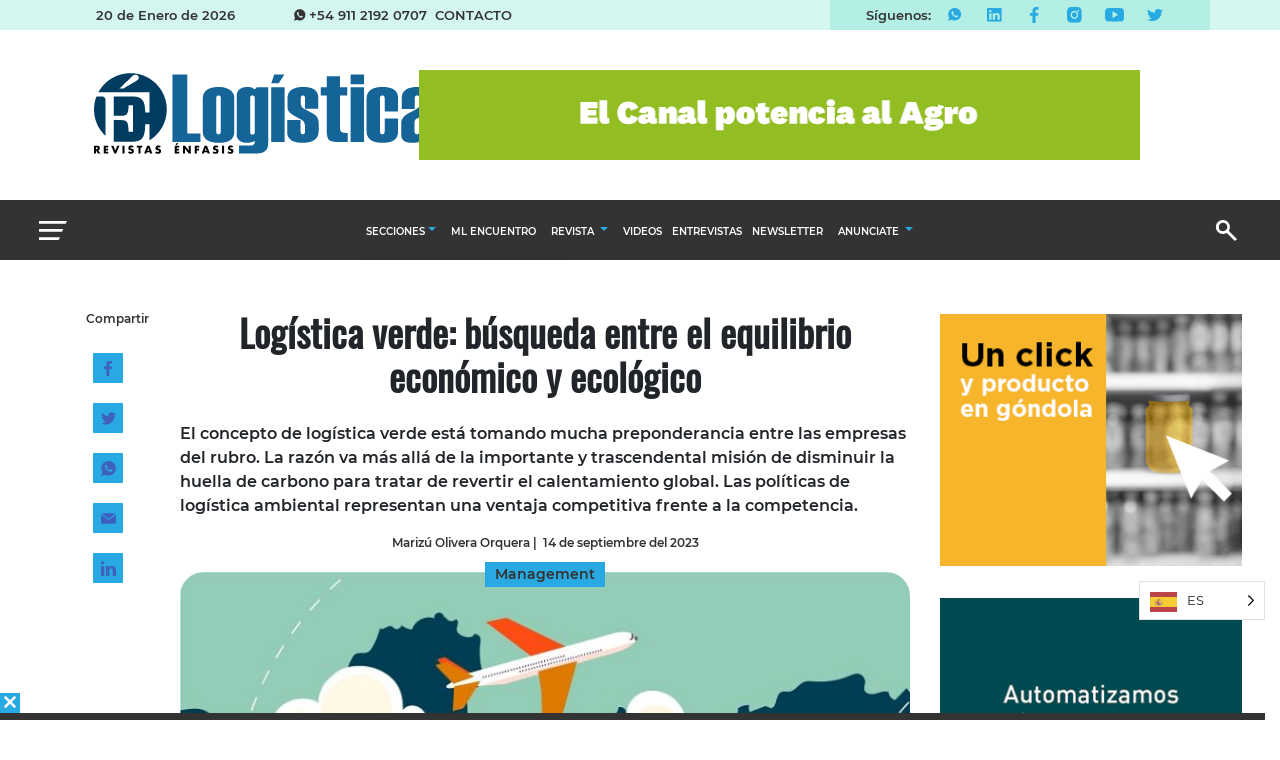

--- FILE ---
content_type: text/html; charset=UTF-8
request_url: https://logistica.enfasis.com/management/logistica-verde-busqueda-entre-el-equilibrio-economico-y-ecologico/
body_size: 22763
content:
<!DOCTYPE html>
<html class="no-js">
<head>
<meta charset="utf-8">
<meta name="viewport" content="width=device-width, initial-scale=1.0, shrink-to-fit=no">
<title>Logística verde: búsqueda entre el equilibrio económico y ecológico - La comunidad logística</title>
<!-- <link rel="stylesheet" href="https://logistica.enfasis.com/wp-content/themes/theme-thelogisticsworld/assets/bootstrap/css/bootstrap-critical.min.css?v=10"> -->
<!-- <link rel="preload" href="https://logistica.enfasis.com/wp-content/themes/theme-thelogisticsworld/assets/bootstrap/css/bootstrap.min.css" as="style" onload="this.onload=null;this.rel='stylesheet'"> -->
<link rel="stylesheet" type="text/css" href="//logistica.enfasis.com/wp-content/cache/wpfc-minified/8xowu04s/8h9l8.css" media="all"/>
<noscript><link rel="stylesheet" href="https://logistica.enfasis.com/wp-content/themes/theme-thelogisticsworld/assets/bootstrap/css/bootstrap.min.css"></noscript>
<!-- <link rel="stylesheet" href="https://logistica.enfasis.com/wp-content/themes/theme-thelogisticsworld/assets/css/styles-critical-min.css?v=10"> -->
<!-- <link rel="preload" href="https://logistica.enfasis.com/wp-content/themes/theme-thelogisticsworld/assets/css/styles.min.css?v=4" as="style" onload="this.onload=null;this.rel='stylesheet'"> -->
<link rel="stylesheet" type="text/css" href="//logistica.enfasis.com/wp-content/cache/wpfc-minified/2coddces/8h9l8.css" media="all"/>
<noscript><link rel="stylesheet" href="https://logistica.enfasis.com/wp-content/themes/theme-thelogisticsworld/assets/css/styles.min.css?v=4"></noscript>
<!-- <link rel="preload" href="https://logistica.enfasis.com/wp-content/themes/theme-thelogisticsworld/assets/fonts/montserrat.min.css" as="style" onload="this.onload=null;this.rel='stylesheet'"> -->
<link rel="stylesheet" type="text/css" href="//logistica.enfasis.com/wp-content/cache/wpfc-minified/6jvbmhj7/8h9l8.css" media="all"/>
<noscript><link rel="stylesheet" href="https://logistica.enfasis.com/wp-content/themes/theme-thelogisticsworld/assets/fonts/montserrat.min.css"></noscript>
<!-- <link rel="preload" href="https://logistica.enfasis.com/wp-content/themes/theme-thelogisticsworld/assets/fonts/ionicons-critical.min.css" as="style" onload="this.onload=null;this.rel='stylesheet'"> -->
<link rel="stylesheet" type="text/css" href="//logistica.enfasis.com/wp-content/cache/wpfc-minified/lxe8q9f6/8h9l8.css" media="all"/>
<noscript><link rel="stylesheet" href="https://logistica.enfasis.com/wp-content/themes/theme-thelogisticsworld/assets/fonts/ionicons-critical.min.css"></noscript>
<!-- <link rel="preload" href="https://logistica.enfasis.com/wp-content/themes/theme-thelogisticsworld/assets/css/slick.min.css" as="style" onload="this.onload=null;this.rel='stylesheet'"> -->
<link rel="stylesheet" type="text/css" href="//logistica.enfasis.com/wp-content/cache/wpfc-minified/6v057i95/8h9l8.css" media="all"/>
<noscript><link rel="stylesheet" href="https://logistica.enfasis.com/wp-content/themes/theme-thelogisticsworld/assets/css/slick.min.css"></noscript>
<!-- <link rel="preload" href="https://logistica.enfasis.com/wp-content/themes/theme-thelogisticsworld/assets/fonts/oswald.min.css" as="style" onload="this.onload=null;this.rel='stylesheet'"> -->
<link rel="stylesheet" type="text/css" href="//logistica.enfasis.com/wp-content/cache/wpfc-minified/jo75fqo0/8h9l8.css" media="all"/>
<noscript><link rel="stylesheet" href="https://logistica.enfasis.com/wp-content/themes/theme-thelogisticsworld/assets/fonts/oswald.min.css"></noscript>
<link rel="preconnect" href="https://securepubads.g.doubleclick.net">
<link href="//www.google-analytics.com" rel="dns-prefetch">
<meta http-equiv="X-UA-Compatible" content="IE=edge,chrome=1">
<link rel="icon" type="image/png" sizes="512x512" href="https://logistica.enfasis.com/wp-content/themes/theme-thelogisticsworld/assets/img/favicon.png">
<meta name='robots' content='index, follow, max-image-preview:large, max-snippet:-1, max-video-preview:-1' />
<!-- This site is optimized with the Yoast SEO plugin v26.7 - https://yoast.com/wordpress/plugins/seo/ -->
<meta name="description" content="El concepto de logística verde está tomando mucha preponderancia entre las empresas del rubro. La razón va más allá de la importante y trascendental misión de disminuir la huella de carbono para tratar de revertir el calentamiento global. Las políticas de logística ambiental representan una ventaja competitiva frente a la competencia." />
<link rel="canonical" href="https://logistica.enfasis.com/management/logistica-verde-busqueda-entre-el-equilibrio-economico-y-ecologico/" />
<meta property="og:locale" content="es_ES" />
<meta property="og:type" content="article" />
<meta property="og:title" content="Logística verde: búsqueda entre el equilibrio económico y ecológico - La comunidad logística" />
<meta property="og:description" content="El concepto de logística verde está tomando mucha preponderancia entre las empresas del rubro. La razón va más allá de la importante y trascendental misión de disminuir la huella de carbono para tratar de revertir el calentamiento global. Las políticas de logística ambiental representan una ventaja competitiva frente a la competencia." />
<meta property="og:url" content="https://logistica.enfasis.com/management/logistica-verde-busqueda-entre-el-equilibrio-economico-y-ecologico/" />
<meta property="og:site_name" content="La comunidad logística" />
<meta property="article:publisher" content="https://www.facebook.com/revistaenfasislogisticasudamerica" />
<meta property="article:published_time" content="2023-09-14T13:06:01+00:00" />
<meta property="article:modified_time" content="2023-09-14T13:20:48+00:00" />
<meta property="og:image" content="https://d2xxfy1uiibfc5.cloudfront.net/wp-content/uploads/2023/09/14100418/14.jpg" />
<meta property="og:image:width" content="800" />
<meta property="og:image:height" content="800" />
<meta property="og:image:type" content="image/jpeg" />
<meta name="author" content="Marizú Olivera Orquera" />
<meta name="twitter:card" content="summary_large_image" />
<meta name="twitter:creator" content="@EnfasisRevista" />
<meta name="twitter:site" content="@EnfasisRevista" />
<meta name="twitter:label1" content="Escrito por" />
<meta name="twitter:data1" content="Marizú Olivera Orquera" />
<meta name="twitter:label2" content="Tiempo de lectura" />
<meta name="twitter:data2" content="5 minutos" />
<script type="application/ld+json" class="yoast-schema-graph">{"@context":"https://schema.org","@graph":[{"@type":"Article","@id":"https://logistica.enfasis.com/management/logistica-verde-busqueda-entre-el-equilibrio-economico-y-ecologico/#article","isPartOf":{"@id":"https://logistica.enfasis.com/management/logistica-verde-busqueda-entre-el-equilibrio-economico-y-ecologico/"},"author":{"name":"Marizú Olivera Orquera","@id":"https://logistica.enfasis.com/#/schema/person/71cb5b712b909caac57a75ece5127320"},"headline":"Logística verde: búsqueda entre el equilibrio económico y ecológico","datePublished":"2023-09-14T13:06:01+00:00","dateModified":"2023-09-14T13:20:48+00:00","mainEntityOfPage":{"@id":"https://logistica.enfasis.com/management/logistica-verde-busqueda-entre-el-equilibrio-economico-y-ecologico/"},"wordCount":1105,"publisher":{"@id":"https://logistica.enfasis.com/#organization"},"image":{"@id":"https://logistica.enfasis.com/management/logistica-verde-busqueda-entre-el-equilibrio-economico-y-ecologico/#primaryimage"},"thumbnailUrl":"https://d2xxfy1uiibfc5.cloudfront.net/wp-content/uploads/2023/09/14100418/14.jpg","articleSection":["Management","Últimas noticias"],"inLanguage":"es"},{"@type":"WebPage","@id":"https://logistica.enfasis.com/management/logistica-verde-busqueda-entre-el-equilibrio-economico-y-ecologico/","url":"https://logistica.enfasis.com/management/logistica-verde-busqueda-entre-el-equilibrio-economico-y-ecologico/","name":"Logística verde: búsqueda entre el equilibrio económico y ecológico - La comunidad logística","isPartOf":{"@id":"https://logistica.enfasis.com/#website"},"primaryImageOfPage":{"@id":"https://logistica.enfasis.com/management/logistica-verde-busqueda-entre-el-equilibrio-economico-y-ecologico/#primaryimage"},"image":{"@id":"https://logistica.enfasis.com/management/logistica-verde-busqueda-entre-el-equilibrio-economico-y-ecologico/#primaryimage"},"thumbnailUrl":"https://d2xxfy1uiibfc5.cloudfront.net/wp-content/uploads/2023/09/14100418/14.jpg","datePublished":"2023-09-14T13:06:01+00:00","dateModified":"2023-09-14T13:20:48+00:00","description":"El concepto de logística verde está tomando mucha preponderancia entre las empresas del rubro. La razón va más allá de la importante y trascendental misión de disminuir la huella de carbono para tratar de revertir el calentamiento global. Las políticas de logística ambiental representan una ventaja competitiva frente a la competencia.","breadcrumb":{"@id":"https://logistica.enfasis.com/management/logistica-verde-busqueda-entre-el-equilibrio-economico-y-ecologico/#breadcrumb"},"inLanguage":"es","potentialAction":[{"@type":"ReadAction","target":["https://logistica.enfasis.com/management/logistica-verde-busqueda-entre-el-equilibrio-economico-y-ecologico/"]}]},{"@type":"ImageObject","inLanguage":"es","@id":"https://logistica.enfasis.com/management/logistica-verde-busqueda-entre-el-equilibrio-economico-y-ecologico/#primaryimage","url":"https://d2xxfy1uiibfc5.cloudfront.net/wp-content/uploads/2023/09/14100418/14.jpg","contentUrl":"https://d2xxfy1uiibfc5.cloudfront.net/wp-content/uploads/2023/09/14100418/14.jpg","width":800,"height":800},{"@type":"BreadcrumbList","@id":"https://logistica.enfasis.com/management/logistica-verde-busqueda-entre-el-equilibrio-economico-y-ecologico/#breadcrumb","itemListElement":[{"@type":"ListItem","position":1,"name":"Inicio","item":"https://logistica.enfasis.com/"},{"@type":"ListItem","position":2,"name":"Logística verde: búsqueda entre el equilibrio económico y ecológico"}]},{"@type":"WebSite","@id":"https://logistica.enfasis.com/#website","url":"https://logistica.enfasis.com/","name":"Logística Sudamérica","description":"La comunidad logística","publisher":{"@id":"https://logistica.enfasis.com/#organization"},"potentialAction":[{"@type":"SearchAction","target":{"@type":"EntryPoint","urlTemplate":"https://logistica.enfasis.com/?s={search_term_string}"},"query-input":{"@type":"PropertyValueSpecification","valueRequired":true,"valueName":"search_term_string"}}],"inLanguage":"es"},{"@type":"Organization","@id":"https://logistica.enfasis.com/#organization","name":"Logística Revista Enfasis","url":"https://logistica.enfasis.com/","logo":{"@type":"ImageObject","inLanguage":"es","@id":"https://logistica.enfasis.com/#/schema/logo/image/","url":"https://logistica.enfasis.com/wp-content/uploads/2020/09/Logo-8.jpg","contentUrl":"https://logistica.enfasis.com/wp-content/uploads/2020/09/Logo-8.jpg","width":1280,"height":850,"caption":"Logística Revista Enfasis"},"image":{"@id":"https://logistica.enfasis.com/#/schema/logo/image/"},"sameAs":["https://www.facebook.com/revistaenfasislogisticasudamerica","https://x.com/EnfasisRevista","https://www.instagram.com/enfasislogistica/","https://www.linkedin.com/company/65688971/admin/","https://www.youtube.com/user/SMLogistico/feed"]},{"@type":"Person","@id":"https://logistica.enfasis.com/#/schema/person/71cb5b712b909caac57a75ece5127320","name":"Marizú Olivera Orquera","image":{"@type":"ImageObject","inLanguage":"es","@id":"https://logistica.enfasis.com/#/schema/person/image/","url":"https://secure.gravatar.com/avatar/27be75b609fa913b64610367941b1ab3c7af283313b007464deae6ffa1bc03d3?s=96&d=mm&r=g","contentUrl":"https://secure.gravatar.com/avatar/27be75b609fa913b64610367941b1ab3c7af283313b007464deae6ffa1bc03d3?s=96&d=mm&r=g","caption":"Marizú Olivera Orquera"},"description":"Lic en Comunicación Social, redactora y periodista. Encargada editorial en Énfasis Logística 2021.","url":"https://logistica.enfasis.com/author/marizu_olivera/"}]}</script>
<!-- / Yoast SEO plugin. -->
<link rel='dns-prefetch' href='//ajax.googleapis.com' />
<link rel="alternate" title="oEmbed (JSON)" type="application/json+oembed" href="https://logistica.enfasis.com/wp-json/oembed/1.0/embed?url=https%3A%2F%2Flogistica.enfasis.com%2Fmanagement%2Flogistica-verde-busqueda-entre-el-equilibrio-economico-y-ecologico%2F" />
<link rel="alternate" title="oEmbed (XML)" type="text/xml+oembed" href="https://logistica.enfasis.com/wp-json/oembed/1.0/embed?url=https%3A%2F%2Flogistica.enfasis.com%2Fmanagement%2Flogistica-verde-busqueda-entre-el-equilibrio-economico-y-ecologico%2F&#038;format=xml" />
<style id='wp-img-auto-sizes-contain-inline-css' type='text/css'>
img:is([sizes=auto i],[sizes^="auto," i]){contain-intrinsic-size:3000px 1500px}
/*# sourceURL=wp-img-auto-sizes-contain-inline-css */
</style>
<link rel="https://api.w.org/" href="https://logistica.enfasis.com/wp-json/" /><link rel="alternate" title="JSON" type="application/json" href="https://logistica.enfasis.com/wp-json/wp/v2/posts/119238" /><!-- Google Tag Manager -->
<script>(function(w,d,s,l,i){w[l]=w[l]||[];w[l].push({'gtm.start':
new Date().getTime(),event:'gtm.js'});var f=d.getElementsByTagName(s)[0],
j=d.createElement(s),dl=l!='dataLayer'?'&l='+l:'';j.async=true;j.src=
'https://www.googletagmanager.com/gtm.js?id='+i+dl;f.parentNode.insertBefore(j,f);
})(window,document,'script','dataLayer','GTM-KLVL6WN');</script>
<!-- End Google Tag Manager --><!-- Global site tag (gtag.js) - Google Analytics -->
<script async src="https://www.googletagmanager.com/gtag/js?id=G-CGCE0CF3DE"></script>
<script>
window.dataLayer = window.dataLayer || [];
function gtag(){dataLayer.push(arguments);}
gtag('js', new Date());
gtag('config', 'G-CGCE0CF3DE');
</script>
<link rel="alternate" href="https://logistica.enfasis.com/management/logistica-verde-busqueda-entre-el-equilibrio-economico-y-ecologico/" hreflang="es"/>
<link rel="alternate" href="https://logistica.enfasis.com/br/management/logistica-verde-busqueda-entre-el-equilibrio-economico-y-ecologico/" hreflang="br"/>
<script type="application/json" id="weglot-data">{"website":"https:\/\/logistica.enfasis.com","uid":"9ec5b0bb32","project_slug":"3786028$p-9ec5b0bb32","language_from":"es","language_from_custom_flag":null,"language_from_custom_name":null,"excluded_paths":[],"excluded_blocks":[],"custom_settings":{"button_style":{"is_dropdown":true,"with_flags":true,"flag_type":"rectangle_mat","with_name":true,"custom_css":".country-selector{ \r\n\tz-index: 100000;\r\n    margin-right: -25px;\r\n    margin-bottom: 100px;\r\n}","full_name":false},"wp_user_version":"4.3.1","translate_email":false,"translate_search":false,"translate_amp":false,"switchers":[{"templates":{"name":"default","hash":"095ffb8d22f66be52959023fa4eeb71a05f20f73"},"location":[],"style":{"with_flags":true,"flag_type":"rectangle_mat","with_name":true,"full_name":false,"is_dropdown":true}}]},"pending_translation_enabled":false,"curl_ssl_check_enabled":true,"custom_css":".country-selector{ \r\n\tz-index: 100000;\r\n    margin-right: -25px;\r\n    margin-bottom: 100px;\r\n}","languages":[{"language_to":"a0","custom_code":"br","custom_name":"Brazilian Portuguese","custom_local_name":"Portugu\u00eas (Brasil)","provider":null,"enabled":true,"automatic_translation_enabled":true,"deleted_at":null,"connect_host_destination":null,"custom_flag":"br"}],"organization_slug":"w-71505b38b2","current_language":"es","switcher_links":{"es":"https:\/\/logistica.enfasis.com\/management\/logistica-verde-busqueda-entre-el-equilibrio-economico-y-ecologico\/","a0":"https:\/\/logistica.enfasis.com\/br\/management\/logistica-verde-busqueda-entre-el-equilibrio-economico-y-ecologico\/"},"original_path":"\/management\/logistica-verde-busqueda-entre-el-equilibrio-economico-y-ecologico\/"}</script>      <meta name="onesignal" content="wordpress-plugin"/>
<script>
window.OneSignalDeferred = window.OneSignalDeferred || [];
OneSignalDeferred.push(function(OneSignal) {
var oneSignal_options = {};
window._oneSignalInitOptions = oneSignal_options;
oneSignal_options['serviceWorkerParam'] = { scope: '/wp-content/plugins/onesignal-free-web-push-notifications/sdk_files/push/onesignal/' };
oneSignal_options['serviceWorkerPath'] = 'OneSignalSDKWorker.js';
OneSignal.Notifications.setDefaultUrl("https://logistica.enfasis.com");
oneSignal_options['wordpress'] = true;
oneSignal_options['appId'] = 'f7f87a15-bc20-4c18-88db-0e6e1b4c13ce';
oneSignal_options['allowLocalhostAsSecureOrigin'] = true;
oneSignal_options['welcomeNotification'] = { };
oneSignal_options['welcomeNotification']['title'] = "";
oneSignal_options['welcomeNotification']['message'] = "¡Gracias por suscribirte!";
oneSignal_options['path'] = "https://logistica.enfasis.com/wp-content/plugins/onesignal-free-web-push-notifications/sdk_files/";
oneSignal_options['safari_web_id'] = "web.onesignal.auto.5c6acdd7-2576-4d7e-9cb0-efba7bf8602e";
oneSignal_options['promptOptions'] = { };
oneSignal_options['promptOptions']['actionMessage'] = "Nos gustaría enviarte notificaciones automáticas cuando hagamos publicaciones.";
oneSignal_options['promptOptions']['acceptButtonText'] = "Permitir";
oneSignal_options['promptOptions']['cancelButtonText'] = "No gracias";
oneSignal_options['promptOptions']['siteName'] = "http://logistica.enfasis.com/";
oneSignal_options['promptOptions']['autoAcceptTitle'] = "Haga clic en permitir";
oneSignal_options['notifyButton'] = { };
oneSignal_options['notifyButton']['enable'] = true;
oneSignal_options['notifyButton']['position'] = 'bottom-right';
oneSignal_options['notifyButton']['theme'] = 'inverse';
oneSignal_options['notifyButton']['size'] = 'medium';
oneSignal_options['notifyButton']['showCredit'] = false;
oneSignal_options['notifyButton']['text'] = {};
oneSignal_options['notifyButton']['text']['tip.state.unsubscribed'] = 'Suscríbete a las notificaciones';
oneSignal_options['notifyButton']['text']['tip.state.subscribed'] = 'Estás suscrito a las notificaciones';
oneSignal_options['notifyButton']['text']['tip.state.blocked'] = 'Has bloqueado las notificaciones.';
oneSignal_options['notifyButton']['text']['message.action.subscribed'] = '¡Gracias por suscribirte!';
oneSignal_options['notifyButton']['text']['message.action.resubscribed'] = 'Estás suscrito a las notificaciones.';
oneSignal_options['notifyButton']['text']['message.action.unsubscribed'] = 'No volverás a recibir notificaciones';
oneSignal_options['notifyButton']['text']['dialog.main.title'] = 'Administrar notificaciones del sitio';
oneSignal_options['notifyButton']['text']['dialog.main.button.subscribe'] = 'Suscríbete';
oneSignal_options['notifyButton']['text']['dialog.main.button.unsubscribe'] = 'Darse de baja a las notificaciones';
oneSignal_options['notifyButton']['text']['dialog.blocked.title'] = 'Desbloquear notificaciones';
oneSignal_options['notifyButton']['text']['dialog.blocked.message'] = 'Siga estas instrucciones para permitir las notificaciones:';
oneSignal_options['notifyButton']['colors'] = {};
OneSignal.init(window._oneSignalInitOptions);
OneSignal.Slidedown.promptPush()      });
function documentInitOneSignal() {
var oneSignal_elements = document.getElementsByClassName("OneSignal-prompt");
var oneSignalLinkClickHandler = function(event) { OneSignal.Notifications.requestPermission(); event.preventDefault(); };        for(var i = 0; i < oneSignal_elements.length; i++)
oneSignal_elements[i].addEventListener('click', oneSignalLinkClickHandler, false);
}
if (document.readyState === 'complete') {
documentInitOneSignal();
}
else {
window.addEventListener("load", function(event){
documentInitOneSignal();
});
}
</script>
<link rel="icon" href="https://logistica.enfasis.com/wp-content/themes/theme-thelogisticsworld/assets/img/sin-imagen.jpg" sizes="32x32" />
<link rel="icon" href="https://logistica.enfasis.com/wp-content/themes/theme-thelogisticsworld/assets/img/sin-imagen.jpg" sizes="192x192" />
<link rel="apple-touch-icon" href="https://logistica.enfasis.com/wp-content/themes/theme-thelogisticsworld/assets/img/sin-imagen.jpg" />
<meta name="msapplication-TileImage" content="https://logistica.enfasis.com/wp-content/themes/theme-thelogisticsworld/assets/img/sin-imagen.jpg" />
<script src='//logistica.enfasis.com/wp-content/cache/wpfc-minified/14113o4j/8h9l8.js' type="text/javascript"></script>
<!-- <script src="https://logistica.enfasis.com/wp-content/themes/theme-thelogisticsworld/js/funcionesite.js"></script> -->
<link rel="preconnect" as="script" href="https://securepubads.g.doubleclick.net/tag/js/gpt.js">
<script async src="https://securepubads.g.doubleclick.net/tag/js/gpt.js"></script>
<script async src="https://pagead2.googlesyndication.com/pagead/js/adsbygoogle.js?client=ca-pub-3426996792462044"
crossorigin="anonymous"></script>
<style id='global-styles-inline-css' type='text/css'>
:root{--wp--preset--aspect-ratio--square: 1;--wp--preset--aspect-ratio--4-3: 4/3;--wp--preset--aspect-ratio--3-4: 3/4;--wp--preset--aspect-ratio--3-2: 3/2;--wp--preset--aspect-ratio--2-3: 2/3;--wp--preset--aspect-ratio--16-9: 16/9;--wp--preset--aspect-ratio--9-16: 9/16;--wp--preset--color--black: #000000;--wp--preset--color--cyan-bluish-gray: #abb8c3;--wp--preset--color--white: #ffffff;--wp--preset--color--pale-pink: #f78da7;--wp--preset--color--vivid-red: #cf2e2e;--wp--preset--color--luminous-vivid-orange: #ff6900;--wp--preset--color--luminous-vivid-amber: #fcb900;--wp--preset--color--light-green-cyan: #7bdcb5;--wp--preset--color--vivid-green-cyan: #00d084;--wp--preset--color--pale-cyan-blue: #8ed1fc;--wp--preset--color--vivid-cyan-blue: #0693e3;--wp--preset--color--vivid-purple: #9b51e0;--wp--preset--gradient--vivid-cyan-blue-to-vivid-purple: linear-gradient(135deg,rgb(6,147,227) 0%,rgb(155,81,224) 100%);--wp--preset--gradient--light-green-cyan-to-vivid-green-cyan: linear-gradient(135deg,rgb(122,220,180) 0%,rgb(0,208,130) 100%);--wp--preset--gradient--luminous-vivid-amber-to-luminous-vivid-orange: linear-gradient(135deg,rgb(252,185,0) 0%,rgb(255,105,0) 100%);--wp--preset--gradient--luminous-vivid-orange-to-vivid-red: linear-gradient(135deg,rgb(255,105,0) 0%,rgb(207,46,46) 100%);--wp--preset--gradient--very-light-gray-to-cyan-bluish-gray: linear-gradient(135deg,rgb(238,238,238) 0%,rgb(169,184,195) 100%);--wp--preset--gradient--cool-to-warm-spectrum: linear-gradient(135deg,rgb(74,234,220) 0%,rgb(151,120,209) 20%,rgb(207,42,186) 40%,rgb(238,44,130) 60%,rgb(251,105,98) 80%,rgb(254,248,76) 100%);--wp--preset--gradient--blush-light-purple: linear-gradient(135deg,rgb(255,206,236) 0%,rgb(152,150,240) 100%);--wp--preset--gradient--blush-bordeaux: linear-gradient(135deg,rgb(254,205,165) 0%,rgb(254,45,45) 50%,rgb(107,0,62) 100%);--wp--preset--gradient--luminous-dusk: linear-gradient(135deg,rgb(255,203,112) 0%,rgb(199,81,192) 50%,rgb(65,88,208) 100%);--wp--preset--gradient--pale-ocean: linear-gradient(135deg,rgb(255,245,203) 0%,rgb(182,227,212) 50%,rgb(51,167,181) 100%);--wp--preset--gradient--electric-grass: linear-gradient(135deg,rgb(202,248,128) 0%,rgb(113,206,126) 100%);--wp--preset--gradient--midnight: linear-gradient(135deg,rgb(2,3,129) 0%,rgb(40,116,252) 100%);--wp--preset--font-size--small: 13px;--wp--preset--font-size--medium: 20px;--wp--preset--font-size--large: 36px;--wp--preset--font-size--x-large: 42px;--wp--preset--spacing--20: 0.44rem;--wp--preset--spacing--30: 0.67rem;--wp--preset--spacing--40: 1rem;--wp--preset--spacing--50: 1.5rem;--wp--preset--spacing--60: 2.25rem;--wp--preset--spacing--70: 3.38rem;--wp--preset--spacing--80: 5.06rem;--wp--preset--shadow--natural: 6px 6px 9px rgba(0, 0, 0, 0.2);--wp--preset--shadow--deep: 12px 12px 50px rgba(0, 0, 0, 0.4);--wp--preset--shadow--sharp: 6px 6px 0px rgba(0, 0, 0, 0.2);--wp--preset--shadow--outlined: 6px 6px 0px -3px rgb(255, 255, 255), 6px 6px rgb(0, 0, 0);--wp--preset--shadow--crisp: 6px 6px 0px rgb(0, 0, 0);}:where(.is-layout-flex){gap: 0.5em;}:where(.is-layout-grid){gap: 0.5em;}body .is-layout-flex{display: flex;}.is-layout-flex{flex-wrap: wrap;align-items: center;}.is-layout-flex > :is(*, div){margin: 0;}body .is-layout-grid{display: grid;}.is-layout-grid > :is(*, div){margin: 0;}:where(.wp-block-columns.is-layout-flex){gap: 2em;}:where(.wp-block-columns.is-layout-grid){gap: 2em;}:where(.wp-block-post-template.is-layout-flex){gap: 1.25em;}:where(.wp-block-post-template.is-layout-grid){gap: 1.25em;}.has-black-color{color: var(--wp--preset--color--black) !important;}.has-cyan-bluish-gray-color{color: var(--wp--preset--color--cyan-bluish-gray) !important;}.has-white-color{color: var(--wp--preset--color--white) !important;}.has-pale-pink-color{color: var(--wp--preset--color--pale-pink) !important;}.has-vivid-red-color{color: var(--wp--preset--color--vivid-red) !important;}.has-luminous-vivid-orange-color{color: var(--wp--preset--color--luminous-vivid-orange) !important;}.has-luminous-vivid-amber-color{color: var(--wp--preset--color--luminous-vivid-amber) !important;}.has-light-green-cyan-color{color: var(--wp--preset--color--light-green-cyan) !important;}.has-vivid-green-cyan-color{color: var(--wp--preset--color--vivid-green-cyan) !important;}.has-pale-cyan-blue-color{color: var(--wp--preset--color--pale-cyan-blue) !important;}.has-vivid-cyan-blue-color{color: var(--wp--preset--color--vivid-cyan-blue) !important;}.has-vivid-purple-color{color: var(--wp--preset--color--vivid-purple) !important;}.has-black-background-color{background-color: var(--wp--preset--color--black) !important;}.has-cyan-bluish-gray-background-color{background-color: var(--wp--preset--color--cyan-bluish-gray) !important;}.has-white-background-color{background-color: var(--wp--preset--color--white) !important;}.has-pale-pink-background-color{background-color: var(--wp--preset--color--pale-pink) !important;}.has-vivid-red-background-color{background-color: var(--wp--preset--color--vivid-red) !important;}.has-luminous-vivid-orange-background-color{background-color: var(--wp--preset--color--luminous-vivid-orange) !important;}.has-luminous-vivid-amber-background-color{background-color: var(--wp--preset--color--luminous-vivid-amber) !important;}.has-light-green-cyan-background-color{background-color: var(--wp--preset--color--light-green-cyan) !important;}.has-vivid-green-cyan-background-color{background-color: var(--wp--preset--color--vivid-green-cyan) !important;}.has-pale-cyan-blue-background-color{background-color: var(--wp--preset--color--pale-cyan-blue) !important;}.has-vivid-cyan-blue-background-color{background-color: var(--wp--preset--color--vivid-cyan-blue) !important;}.has-vivid-purple-background-color{background-color: var(--wp--preset--color--vivid-purple) !important;}.has-black-border-color{border-color: var(--wp--preset--color--black) !important;}.has-cyan-bluish-gray-border-color{border-color: var(--wp--preset--color--cyan-bluish-gray) !important;}.has-white-border-color{border-color: var(--wp--preset--color--white) !important;}.has-pale-pink-border-color{border-color: var(--wp--preset--color--pale-pink) !important;}.has-vivid-red-border-color{border-color: var(--wp--preset--color--vivid-red) !important;}.has-luminous-vivid-orange-border-color{border-color: var(--wp--preset--color--luminous-vivid-orange) !important;}.has-luminous-vivid-amber-border-color{border-color: var(--wp--preset--color--luminous-vivid-amber) !important;}.has-light-green-cyan-border-color{border-color: var(--wp--preset--color--light-green-cyan) !important;}.has-vivid-green-cyan-border-color{border-color: var(--wp--preset--color--vivid-green-cyan) !important;}.has-pale-cyan-blue-border-color{border-color: var(--wp--preset--color--pale-cyan-blue) !important;}.has-vivid-cyan-blue-border-color{border-color: var(--wp--preset--color--vivid-cyan-blue) !important;}.has-vivid-purple-border-color{border-color: var(--wp--preset--color--vivid-purple) !important;}.has-vivid-cyan-blue-to-vivid-purple-gradient-background{background: var(--wp--preset--gradient--vivid-cyan-blue-to-vivid-purple) !important;}.has-light-green-cyan-to-vivid-green-cyan-gradient-background{background: var(--wp--preset--gradient--light-green-cyan-to-vivid-green-cyan) !important;}.has-luminous-vivid-amber-to-luminous-vivid-orange-gradient-background{background: var(--wp--preset--gradient--luminous-vivid-amber-to-luminous-vivid-orange) !important;}.has-luminous-vivid-orange-to-vivid-red-gradient-background{background: var(--wp--preset--gradient--luminous-vivid-orange-to-vivid-red) !important;}.has-very-light-gray-to-cyan-bluish-gray-gradient-background{background: var(--wp--preset--gradient--very-light-gray-to-cyan-bluish-gray) !important;}.has-cool-to-warm-spectrum-gradient-background{background: var(--wp--preset--gradient--cool-to-warm-spectrum) !important;}.has-blush-light-purple-gradient-background{background: var(--wp--preset--gradient--blush-light-purple) !important;}.has-blush-bordeaux-gradient-background{background: var(--wp--preset--gradient--blush-bordeaux) !important;}.has-luminous-dusk-gradient-background{background: var(--wp--preset--gradient--luminous-dusk) !important;}.has-pale-ocean-gradient-background{background: var(--wp--preset--gradient--pale-ocean) !important;}.has-electric-grass-gradient-background{background: var(--wp--preset--gradient--electric-grass) !important;}.has-midnight-gradient-background{background: var(--wp--preset--gradient--midnight) !important;}.has-small-font-size{font-size: var(--wp--preset--font-size--small) !important;}.has-medium-font-size{font-size: var(--wp--preset--font-size--medium) !important;}.has-large-font-size{font-size: var(--wp--preset--font-size--large) !important;}.has-x-large-font-size{font-size: var(--wp--preset--font-size--x-large) !important;}
/*# sourceURL=global-styles-inline-css */
</style>
<!-- <link rel='stylesheet' id='classic-theme-styles-css' href='https://logistica.enfasis.com/wp-includes/css/classic-themes.min.css?ver=6.9' media='all' /> -->
<!-- <link rel='stylesheet' id='wp-components-css' href='https://logistica.enfasis.com/wp-includes/css/dist/components/style.min.css?ver=6.9' media='all' /> -->
<!-- <link rel='stylesheet' id='wp-preferences-css' href='https://logistica.enfasis.com/wp-includes/css/dist/preferences/style.min.css?ver=6.9' media='all' /> -->
<!-- <link rel='stylesheet' id='wp-block-editor-css' href='https://logistica.enfasis.com/wp-includes/css/dist/block-editor/style.min.css?ver=6.9' media='all' /> -->
<!-- <link rel='stylesheet' id='wp-reusable-blocks-css' href='https://logistica.enfasis.com/wp-includes/css/dist/reusable-blocks/style.min.css?ver=6.9' media='all' /> -->
<!-- <link rel='stylesheet' id='wp-patterns-css' href='https://logistica.enfasis.com/wp-includes/css/dist/patterns/style.min.css?ver=6.9' media='all' /> -->
<!-- <link rel='stylesheet' id='wp-editor-css' href='https://logistica.enfasis.com/wp-includes/css/dist/editor/style.min.css?ver=6.9' media='all' /> -->
<!-- <link rel='stylesheet' id='ilist_block-cgb-style-css-css' href='https://logistica.enfasis.com/wp-content/plugins/infographic-and-list-builder-ilist/gutenberg/ilist-block/dist/blocks.style.build.css?ver=6.9' media='all' /> -->
<!-- <link rel='stylesheet' id='ilist-embed-form-css-css' href='https://logistica.enfasis.com/wp-content/plugins/infographic-and-list-builder-ilist//embed/css/embed-form.css?ver=6.9' media='all' /> -->
<!-- <link rel='stylesheet' id='weglot-css-css' href='https://logistica.enfasis.com/wp-content/plugins/weglot/dist/css/front-css.css?ver=5.2' media='all' /> -->
<link rel="stylesheet" type="text/css" href="//logistica.enfasis.com/wp-content/cache/wpfc-minified/70bzbvxx/8h9l8.css" media="all"/>
<style id="weglot-custom-style">.country-selector{ 
z-index: 100000;
margin-right: -25px;
margin-bottom: 100px;
}</style><!-- <link rel='stylesheet' id='new-flag-css-css' href='https://logistica.enfasis.com/wp-content/plugins/weglot/dist/css/new-flags.css?ver=5.2' media='all' /> -->
<link rel="stylesheet" type="text/css" href="//logistica.enfasis.com/wp-content/cache/wpfc-minified/32octbrh/8h9l8.css" media="all"/>
<style id='custom-flag-handle-inline-css' type='text/css'>
.weglot-flags.flag-0.wg-a0>a:before,.weglot-flags.flag-0.wg-a0>span:before {background-image: url(https://cdn.weglot.com/flags/rectangle_mat/br.svg); }.weglot-flags.flag-1.wg-a0>a:before,.weglot-flags.flag-1.wg-a0>span:before {background-image: url(https://cdn.weglot.com/flags/shiny/br.svg); }.weglot-flags.flag-2.wg-a0>a:before,.weglot-flags.flag-2.wg-a0>span:before {background-image: url(https://cdn.weglot.com/flags/square/br.svg); }.weglot-flags.flag-3.wg-a0>a:before,.weglot-flags.flag-3.wg-a0>span:before {background-image: url(https://cdn.weglot.com/flags/circle/br.svg); }
/*# sourceURL=custom-flag-handle-inline-css */
</style>
<!-- <link rel='stylesheet' id='enf-newsletter-geo-css' href='https://logistica.enfasis.com/wp-content/themes/theme-thelogisticsworld/assets/css/newsletter-geo.css?ver=1.0.2' media='all' /> -->
<link rel="stylesheet" type="text/css" href="//logistica.enfasis.com/wp-content/cache/wpfc-minified/8nbv7x4e/8h9l8.css" media="all"/>
</head>
<body class="wp-singular post-template-default single single-post postid-119238 single-format-standard wp-theme-theme-thelogisticsworld logistica-verde-busqueda-entre-el-equilibrio-economico-y-ecologico">
<div class="d-flex" id="nav-menu" data-stage="0">
<div class="d-flex flex-column align-items-center" id="content-menu">
<div id="btn-close-menu" class="button-close efect-close"><img loading="lazy"  src="https://logistica.enfasis.com/wp-content/themes/theme-thelogisticsworld/assets/img/close.svg?h=894ac8aad0b61d10a235b69215c22a69"></div>
<div id="efect-menu" class="efect nav-content">
<div class="d-flex justify-content-center align-items-center nav-logotype"><a href="/"><img loading="lazy"  src="https://logistica.enfasis.com/wp-content/themes/theme-thelogisticsworld/assets/img/logo-enfasis-logistica.svg?h=894a8dcd688d598a2d275b1e16eff499" height="85px"></a></div>
<div id="rmb_busca_mobile2" class="d-flex nav-search">
<form role="search" method="get" class="" style="width: 100%" action="/">
<div>
<input type="text" id="search2" name="s" placeholder="Buscar..." style="width: 80% !important;">
<img loading="lazy"  src="https://logistica.enfasis.com/wp-content/themes/theme-thelogisticsworld/assets/img/buscador.svg?h=32ebb772fdf38366863111a3ba96af24">
</div>
</form>
</div>
<div class="d-flex flex-column align-items-center second-menu">
<div class="d-flex flex-column align-items-center collapse-second-menu"><a class="btn d-flex" data-toggle="collapse" aria-expanded="false" aria-controls="collapse-1" href="#collapse-1" role="button" id="btn">SECCIONES &nbsp;<i class="icon ion-android-arrow-dropdown"></i></a>
<div class="collapse" id="collapse-1">
<div class="d-flex justify-content-center btn-first"><a class="link-white" href="/category/abastecimiento-y-compras/"><span>Abastecimiento y compras<br></span></a></div>
<div class="d-flex justify-content-center btn-first"><a class="link-white" href="/category/almacenes-e-inventarios/"><span>Almacenes e inventarios<br></span></a></div>
<div class="d-flex justify-content-center btn-first"><a class="link-white" href="/category/cadena-suministro-agro/"><span>Cadena de Suministro del Agro<br></span></a></div>
<div class="d-flex justify-content-center btn-first"><a class="link-white" href="/category/logistica-y-distribucion/"><span>Logística y distribución<br></span></a></div>
<div class="d-flex justify-content-center btn-first"><a class="link-white" href="/category/management/"><span>Management<br></span></a></div>
<div class="d-flex justify-content-center btn-first"><a class="link-white" href="/category/tecnologia/"><span>Tecnología<br></span></a></div>
<div class="d-flex justify-content-center btn-first"><a class="link-white" href="/category/transporte/"><span>Transporte<br></span></a></div>
</div>
</div>
<div class="d-flex justify-content-center btn-first"><a class="link-white" target="_blank" href="https://mlencuentro.enfasis.com/"><span>MANAGEMENT LOGISTICO</span></a></div>
<div class="d-flex  flex-column align-items-center collapse-second-menu"><a class="btn d-flex show" data-toggle="collapse" aria-expanded="true" aria-controls="collapse-3" href="#collapse-3" role="button" id="btn">REVISTA &nbsp;<i class="icon ion-android-arrow-dropdown"></i></a>
<div class="collapse justify-content-center" id="collapse-3">
<div class="d-flex justify-content-center btn-first"><a class="link-white" target="_blank" href="https://d34kbc84g8cm1o.cloudfront.net/pdf/Log_Calendario.pdf?3"><span>Calendario Editorial<br></span></a></div>
<div class="d-flex justify-content-center btn-first"><a class="link-white" href="/revista/"><span>Ediciones Anteriores<br></span></a></div>
<div class="nav-magazine" style="margin: auto !important;">
<a href="/revista/">
<img loading="lazy"  src="https://d2xxfy1uiibfc5.cloudfront.net/wp-content/uploads/2025/11/05185322/TAPA-250x327.jpg" style="width: 100%; height:100%;" alt=""></a></div>
<div class="d-flex d-xl-flex justify-content-center justify-content-xl-center area-btn" style="margin: auto !important;">
<div class="d-flex justify-content-center align-items-center btn-magazine button-secondary"><a href="/revista/"><span>Ingresar</span></a></div>
<div class="d-flex justify-content-center align-items-center btn-magazine button-secondary" style="margin-left: 5px;">
<a href="https://logistica.enfasis.com/checkout/"> <span>SUSCRÍBASE</span></a>
</div>
</div>
</div>
</div>
<div class="d-flex justify-content-center btn-first"><a class="link-white" href="https://logistica.enfasis.com/category/videos/"><span>VIDEOS</span></a></div>
<div class="d-flex justify-content-center btn-first"><a class="link-white" href="https://logistica.enfasis.com/category/entrevistas/"><span>ENTREVISTAS</span></a></div>
<div class="d-flex justify-content-center btn-first"><a class="link-white" href="https://logistica.enfasis.com/newsletter/"><span>NEWSLETTER</span></a>
</div>
<div class="d-flex flex-column align-items-center collapse-second-menu">
<a class="btn d-flex" data-toggle="collapse" aria-expanded="false" aria-controls="collapse-4" href="#collapse-4" role="button" id="btn">ANUNCIATE&nbsp;<i class="icon ion-android-arrow-dropdown"></i></a>
<div class="collapse"  id="collapse-4">
<div class="d-flex justify-content-center btn-first">
<a class="link-white" target="_blank" href="https://d34kbc84g8cm1o.cloudfront.net/pdf/Log-MK-Banners.pdf"><span> Publicidad Display<br></span></a>
</div>
<div class="d-flex justify-content-center btn-first">
<a class="link-white" target="_blank" href="https://d34kbc84g8cm1o.cloudfront.net/pdf/Log-MK-EmailMarketing.pdf"><span> Email Marketing<br></span></a>
</div>
<div class="d-flex justify-content-center btn-first">
<a class="link-white" target="_blank" href="https://d34kbc84g8cm1o.cloudfront.net/pdf/Log-MK-BrandedContent.pdf"><span> Branded Content<br></span></a>
</div>
<div class="d-flex justify-content-center btn-first">
<a class="link-white" target="_blank" href="https://d34kbc84g8cm1o.cloudfront.net/pdf/Log-MK-Revista.pdf"><span> Publicidad Revista<br></span></a>
</div>
</div>
</div>
</div>
</div>
</div>
<div id="efect-menu" class="efect">
<div class="d-flex justify-content-center nav-social-media">
<div class="d-inline-flex site-social-media">
<a class="d-flex justify-content-center align-items-center" href="https://twitter.com/EnfasisRevista" rel="nofollow" target="_blank"><img loading="lazy"  src="https://logistica.enfasis.com/wp-content/themes/theme-thelogisticsworld/assets/img/twiterhome.svg?h=3af1931f4bdd671a6cf2163e3f21bb6b"></a>
<a class="d-flex justify-content-center align-items-center" href="https://www.facebook.com/revistaenfasislogistica" target="_blank"><img loading="lazy"  src="https://logistica.enfasis.com/wp-content/themes/theme-thelogisticsworld/assets/img/facebookhome.svg?h=02b71045243025c7355662b8bb924bfb"></a>
<a class="d-flex justify-content-center align-items-center" href="https://www.instagram.com/enfasislogistica/" target="_blank"><img loading="lazy"  src="https://logistica.enfasis.com/wp-content/themes/theme-thelogisticsworld/assets/img/instagramhome.svg?h=5180d3a0613a207a270872d870dd2b1c"></a>
<a class="d-flex justify-content-center align-items-center" href="https://www.youtube.com/user/SMLogistico/feed" target="_blank"><img loading="lazy"  src="https://logistica.enfasis.com/wp-content/themes/theme-thelogisticsworld/assets/img/youtubehome.svg?h=93ba45c79c861a4a7073490009b1a38b"></a>
<a class="d-flex justify-content-center align-items-center" href="https://api.whatsapp.com/send?phone=5491121920707&text=Hola%20necesito%20informaci%C3%B3n!" target="_blank"><i class="icon ion-social-whatsapp" style="font-size: 15px;color: var(--secondary);"></i></a>
<a class="d-flex justify-content-center align-items-center" href="https://www.linkedin.com/company/revista-enfasis-logistica/" target="_blank"><img loading="lazy"  src="https://logistica.enfasis.com/wp-content/themes/theme-thelogisticsworld/assets/img/linkedinhome.svg?h=b97dab4a7377f044f04ddc2257eccc37"></a>
</div>
</div>
</div>
</div>
<div id="area-disable"></div>
</div>
<div id="menu-bar">
<div class="container">
<div class="row">
<div class="col-6 col-sm-4 col-md-4 col-lg-2 d-flex justify-content-center align-items-center date"><span class="day" id="horacambiante"></span></div>
<div class="col-7 col-sm-6 col-md-6 col-lg-3 d-flex justify-content-center align-items-center">
<div><a class="link-contact" href="https://api.whatsapp.com/send?phone=+5491121920707&text=" data-action="share/whatsapp/share" target="popup" onClick="window.open(this.href, this.target, 'width=560px,height=500px'); return false;"><span><i class="icon ion-social-whatsapp"></i> +54 911 2192 0707</i></span></a>
<a class="link-contact" href="https://logistica.enfasis.com/contacto/" data-action="share/whatsapp/share" target="popup"><span>CONTACTO </span>
</a>
<div class="d-xl-flex"></div>
</div>
</div>
<div class="col-5 col-sm-6 col-md-6 col-lg-3 d-flex justify-content-center align-items-center login-bar">
<a class="d-flex justify-content-center align-items-center" href="#" data-target="#modal-login" data-toggle="modal" id="usuarioConectado"></a>
</div>
<div class="col-12 col-md-12 col-lg-4 d-flex justify-content-center align-items-center social-bar"><span>Síguenos:&nbsp;</span>
<div class="d-inline-flex site-social-media">
<a class="d-flex justify-content-center align-items-center" href="https://api.whatsapp.com/send?phone=+5491121920707&text=Hola%20necesito%20informaci%C3%B3n!" target="_blank"><i class="icon ion-social-whatsapp" style="font-size: 15px;color: var(--secondary);"></i></a>
<a class="d-flex justify-content-center align-items-center" href="https://www.linkedin.com/company/revista-enfasis-logistica/" target="_blank"><img loading="lazy"  src="https://logistica.enfasis.com/wp-content/themes/theme-thelogisticsworld/assets/img/linkedinhome.svg?h=b97dab4a7377f044f04ddc2257eccc37"></a>
<a class="d-flex justify-content-center align-items-center" href="https://www.facebook.com/revistaenfasislogistica" target="_blank"><img loading="lazy"  src="https://logistica.enfasis.com/wp-content/themes/theme-thelogisticsworld/assets/img/facebookhome.svg?h=02b71045243025c7355662b8bb924bfb"></a>
<a class="d-flex justify-content-center align-items-center" href="https://www.instagram.com/enfasislogistica/" target="_blank"><img loading="lazy"  src="https://logistica.enfasis.com/wp-content/themes/theme-thelogisticsworld/assets/img/instagramhome.svg?h=5180d3a0613a207a270872d870dd2b1c"></a>
<a class="d-flex justify-content-center align-items-center" href="https://www.youtube.com/user/SMLogistico/feed" target="_blank"><img loading="lazy"  src="https://logistica.enfasis.com/wp-content/themes/theme-thelogisticsworld/assets/img/youtubehome.svg?h=93ba45c79c861a4a7073490009b1a38b"></a>
<a class="d-flex justify-content-center align-items-center" href="https://twitter.com/EnfasisRevista" rel="nofollow" target="_blank"><img loading="lazy"  src="https://logistica.enfasis.com/wp-content/themes/theme-thelogisticsworld/assets/img/twiterhome.svg?h=3af1931f4bdd671a6cf2163e3f21bb6b"></a>
</div>
</div>
</div>
</div>
</div>
<header class="head-site">
<div class="container">
<div class="row">
<div class="col-12 col-lg-3 d-flex justify-content-center align-items-center">
<div class="logotype"><a href="/"><img loading="lazy"  src="https://logistica.enfasis.com/wp-content/themes/theme-thelogisticsworld/assets/img/logotype.svg"></a></div>
</div>
<div class="col-12 col-lg-9 d-flex justify-content-center align-items-center">
<div class="superbanner"><div class="row"><div id="mx-auto-top-0" class="mx-auto">  <a onclick='BannerClic(548);' href='https://cda.enfasis.com/sponsorsyexpositores?2026-01-20 02:31:16' target='_blank'>
<img loading='lazy'  style='margin: 4px; border-radius:0px;' width='98%' src='https://d34kbc84g8cm1o.cloudfront.net/banners/M_S1/ve.gif' alt='https://cda.enfasis.com/sponsorsyexpositores' border='0'/>
</a></div></div></div>
</div>
</div>
</div>
<div>
</div></div>
</div>
</div>
</div>
</header>
<div id="menu" class="sticky-top">
<div class="menu">
<div class="d-flex flex-column justify-content-center align-items-center" id="nav">
<div class="container-fluid">
<div class="row">
<div class="col-2 col-md-1 d-flex justify-content-center align-items-center">
<div id="btn-menu" data-stage=""><img loading="lazy"  src="https://logistica.enfasis.com/wp-content/themes/theme-thelogisticsworld/assets/img/menu.svg?h=67dd277f060da57857a924a4791e6e1b"></div>
</div>
<div class="col-8 col-md-10 d-flex justify-content-center align-items-center">
<div class="menu-logo"> <a href="/"><img loading="lazy"  src="https://logistica.enfasis.com/wp-content/themes/theme-thelogisticsworld/assets/img/logo-enfasis-logistica.svg?h=894a8dcd688d598a2d275b1e16eff499" width="140px"></a></div>
<div class="first-menu">
<div id="area-dropdown-one" class="button-dropdown"><a id="btn-dropdown-one" class="link-white" href="#" data-dropdown="1"><span>SECCIONES&nbsp;</span><i class="icon ion-android-arrow-dropdown"></i></a>
<div class="d-xl-flex content-dropdown-one" id="dropdown-1">
<div class="dropdown-links">
<div class="btn-sub-dropdown"><a class="link-white" href="/category/abastecimiento-y-compras/"><span>Abastecimiento y compras&nbsp;</span></a></div>
<div class="btn-sub-dropdown"><a class="link-white" href="/category/almacenes-e-inventarios/"><span>Almacenes e inventarios<br></span></a></div>
<div class="btn-sub-dropdown"><a class="link-white" href="/category/cadena-suministro-agro/"><span>Cadena de Suministro del Agro<br></span></a></div>
<div class="btn-sub-dropdown"><a class="link-white" href="/category/logistica-y-distribucion/"><span>Logística y distribución<br></span></a></div>
<div class="btn-sub-dropdown"><a class="link-white" href="/category/management/"><span>Management<br></span></a></div>
<div class="btn-sub-dropdown"><a class="link-white" href="/category/tecnologia/"><span>Tecnología<br></span></a></div>
<div class="btn-sub-dropdown"><a class="link-white" href="/category/transporte/"><span>Transporte<br></span></a></div>
</div>
</div>
</div>
<div class="btn-first"><a class="link-white" target="_blank" href="https://mlencuentro.enfasis.com/"><span>ML ENCUENTRO</span></a></div>
<div id="area-dropdown-three" class="button-dropdown"><a id="btn-dropdown-three" class="link-white" href="#" data-dropdown="3"><span>REVISTA &nbsp;</span><i class="icon ion-android-arrow-dropdown"></i></a>
<div class="d-xl-flex content-dropdown-three" id="dropdown-3" style="padding-top:0px!important;">
<div class="dropdown-links">
<div class="d-flex flex-column">
<div class="btn-sub-dropdown" style="margin-bottom:2px!important;"><a class="link-white" target="_blank" href="https://d34kbc84g8cm1o.cloudfront.net/pdf/Log_Calendario.pdf?2"><span>Calendario Editorial<br></span></a></div>
<div class="btn-sub-dropdown" style="margin-bottom:2px!important;"><a class="link-white" href="/revista/"><span>Ediciones Anteriores<br></span></a></div>
<div class="nav-magazine"><a href="/revista/"><img loading="lazy"  src="https://d2xxfy1uiibfc5.cloudfront.net/wp-content/uploads/2025/11/05185322/TAPA-250x327.jpg" alt="" style="width: 100%; height:100%"></a>
</div>
<div class="d-flex justify-content-center align-items-center btn-magazine button-secondary" style="height: 35px; margin-top: 0px;">
<a href="/revista/" style="color:#003b60 !important;"><span>INGRESAR</span></a>
</div>
<div class="d-flex justify-content-center align-items-center btn-magazine button-secondary" style="height: 35px; margin-top:-5px !important">
<a style="color:#003b60 !important;" href="https://logistica.enfasis.com/checkout/"> <span>SUSCRÍBASE</span></a>
</div>
</div>
</div>
</div>
</div>
<div class="btn-first"><a class="link-white" href="https://logistica.enfasis.com/category/videos/"><span>VIDEOS </span></a></div>
<div class="btn-first"><a class="link-white" href="https://logistica.enfasis.com/category/entrevistas/"><span>ENTREVISTAS </span></a></div>
<div class="btn-first"> <a class="link-white" href="https://logistica.enfasis.com/newsletter/"><span>NEWSLETTER</span></a></div>
<div id="area-dropdown-four" class="button-dropdown"><a id="btn-dropdown-four" class="link-white" href="#" data-dropdown="4"><span>ANUNCIATE &nbsp;</span><i class="icon ion-android-arrow-dropdown"></i></a>
<div class="d-xl-flex content-dropdown-four" id="dropdown-4">
<div class="dropdown-links">
<div class="d-flex flex-column align-items-left">
<div class="btn-sub-dropdown">
<a class="link-white" target="_blank" href="https://d34kbc84g8cm1o.cloudfront.net/pdf/Log-MK-Banners.pdf"><span style="white-space: nowrap;">Publicidad Display <br></span></a>
</div>
<div class="btn-sub-dropdown">
<a class="link-white" target="_blank" href="https://d34kbc84g8cm1o.cloudfront.net/pdf/Log-MK-EmailMarketing.pdf"><span>Email Marketing <br></span></a>
</div>
<div class="btn-sub-dropdown">
<a class="link-white" target="_blank" href="https://d34kbc84g8cm1o.cloudfront.net/pdf/Log-MK-BrandedContent.pdf"><span style="white-space: nowrap;">Branded Content <br></span></a>
</div>
<div class="btn-sub-dropdown">
<a class="link-white" target="_blank" href="https://d34kbc84g8cm1o.cloudfront.net/pdf/Log-MK-Revista.pdf"><span>Publicidad Revista <br></span></a>
</div>
</div>
</div>
</div>
</div>
</div>
<div class="logo-mobile"><a href="/"><img loading="lazy"  src="https://logistica.enfasis.com/wp-content/themes/theme-thelogisticsworld/assets/img/logo-enfasis-logistica.svg?h=894a8dcd688d598a2d275b1e16eff499" width="120px"></a></div>
</div>
<div class="col-2 col-md-1 d-flex justify-content-center align-items-center">
<div id="btn-search" data-elid="rmb2">
<img loading="lazy"  src="https://logistica.enfasis.com/wp-content/themes/theme-thelogisticsworld/assets/img/buscador.svg?h=32ebb772fdf38366863111a3ba96af24">
</div>
</div>
</div>
</div>
</div>
<div class="d-flex justify-content-center align-items-center" id="search-area" data-search="0">
<div class="container">
<div class="row">
<form role="search" method="get" class="form-row search-form justify-content-center align-items-center" style="width: 100%" action="/">
<div class="col-12 d-flex justify-content-center efect-search search-efect">
<div class="d-flex justify-content-center align-items-center area-input">
<input type="text" id="search" placeholder="Escriba su búsqueda" value="" name="s" title="Buscar:">
<div id="btn-search-closed" class="efect-search search-efect" data-search="0">
<img loading="lazy"  src="https://logistica.enfasis.com/wp-content/themes/theme-thelogisticsworld/assets/img/close.svg?h=894ac8aad0b61d10a235b69215c22a69">
</div>
</div>
</div>
</form>
</div>
</div>
</div>
</div>
</div>
<main class="d-flex justify-content-center single-share-mobile sticky-top">
<div class="d-inline-flex single-share-scroll-mobile">
<a class="d-flex justify-content-center align-items-center social-link" href="https://www.facebook.com/sharer.php?u=https://logistica.enfasis.com/management/logistica-verde-busqueda-entre-el-equilibrio-economico-y-ecologico/" rel="nofollow" target="popup" onClick="window.open(this.href, this.target, 'width=560px,height=560px'); return false;"><img loading="lazy"  src="https://logistica.enfasis.com/wp-content/themes/theme-thelogisticsworld/assets/img/facebook.svg?h=02b71045243025c7355662b8bb924bfb"></a>
<a class="d-flex justify-content-center align-items-center social-link" href="https://twitter.com/share?url=https://logistica.enfasis.com/management/logistica-verde-busqueda-entre-el-equilibrio-economico-y-ecologico/&text= Logística verde: búsqueda entre el equilibrio económico y ecológico " rel="nofollow" target="popup" onClick="window.open(this.href, this.target, 'width=560px,height=vpx'); return false;"><img loading="lazy"  src="https://logistica.enfasis.com/wp-content/themes/theme-thelogisticsworld/assets/img/twiter-.svg?h=3af1931f4bdd671a6cf2163e3f21bb6b"></a>
<a class="d-flex justify-content-center align-items-center social-link" href="https://api.whatsapp.com/send?text=https://logistica.enfasis.com/management/logistica-verde-busqueda-entre-el-equilibrio-economico-y-ecologico/" data-action="share/whatsapp/share" rel="nofollow" target="popup" onClick="window.open(this.href, this.target, 'width=560px,height=560px'); return false;"><img loading="lazy"  src="https://logistica.enfasis.com/wp-content/themes/theme-thelogisticsworld/assets/img/whatsapp.svg?h=06473f558e28838b80eadb53fb03b742"></a>
<a class="d-flex justify-content-center align-items-center social-link" href="mailto:?Subject=Logística verde: búsqueda entre el equilibrio económico y ecológico&amp;Body=https://logistica.enfasis.com/management/logistica-verde-busqueda-entre-el-equilibrio-economico-y-ecologico/" rel="nofollow"><img loading="lazy"  src="https://logistica.enfasis.com/wp-content/themes/theme-thelogisticsworld/assets/img/mail.svg?h=70fe49f5626bbe3ab84b88f086a769c1"></a>
<a class="d-flex justify-content-center align-items-center social-link"  href="https://www.linkedin.com/shareArticle?mini=true&url=https://logistica.enfasis.com/management/logistica-verde-busqueda-entre-el-equilibrio-economico-y-ecologico/&title=Logística verde: búsqueda entre el equilibrio económico y ecológico&summary=....&source=" rel="nofollow" target="popup" onClick="window.open(this.href, this.target, 'width=560px,height=560px'); return false;"><img loading="lazy"  src="https://logistica.enfasis.com/wp-content/themes/theme-thelogisticsworld/assets/img/linkeding.svg"></a>
</div>
</main>
<section class="margin-section-single">
<div class="container">
<div class="row">
<div class="col-12"></div>
<div class="col-12 col-lg-1 d-flex flex-row justify-content-center align-items-center flex-lg-column justify-content-lg-start align-items-lg-center"><span class="share">Compartir</span>
<div class="d-flex flex-row justify-content-center align-items-center flex-lg-column single-share sticky-top">
<a class="d-flex justify-content-center align-items-center social-link" href="https://www.facebook.com/sharer.php?u=https://logistica.enfasis.com/management/logistica-verde-busqueda-entre-el-equilibrio-economico-y-ecologico/" rel="nofollow" target="popup" onClick="window.open(this.href, this.target, 'width=560px,height=560px'); return false;"><img loading="lazy"  src="https://logistica.enfasis.com/wp-content/themes/theme-thelogisticsworld/assets/img/facebook.svg?h=02b71045243025c7355662b8bb924bfb"></a>
<a class="d-flex justify-content-center align-items-center social-link" href="https://twitter.com/share?url=https://logistica.enfasis.com/management/logistica-verde-busqueda-entre-el-equilibrio-economico-y-ecologico/&text= Logística verde: búsqueda entre el equilibrio económico y ecológico " rel="nofollow" target="popup" onClick="window.open(this.href, this.target, 'width=560px,height=560px'); return false;"><img loading="lazy"  src="https://logistica.enfasis.com/wp-content/themes/theme-thelogisticsworld/assets/img/twiter-.svg?h=3af1931f4bdd671a6cf2163e3f21bb6b"></a>
<a class="d-flex justify-content-center align-items-center social-link" href="https://api.whatsapp.com/send?text=https://logistica.enfasis.com/management/logistica-verde-busqueda-entre-el-equilibrio-economico-y-ecologico/" data-action="share/whatsapp/share" rel="nofollow" target="popup" onClick="window.open(this.href, this.target, 'width=560px,height=560px'); return false;"><img loading="lazy"  src="https://logistica.enfasis.com/wp-content/themes/theme-thelogisticsworld/assets/img/whatsapp.svg?h=06473f558e28838b80eadb53fb03b742"></a>
<a class="d-flex justify-content-center align-items-center social-link" href="mailto:?Subject=Logística verde: búsqueda entre el equilibrio económico y ecológico&amp;Body=https://logistica.enfasis.com/management/logistica-verde-busqueda-entre-el-equilibrio-economico-y-ecologico/" rel="nofollow"><img loading="lazy"  src="https://logistica.enfasis.com/wp-content/themes/theme-thelogisticsworld/assets/img/mail.svg?h=70fe49f5626bbe3ab84b88f086a769c1"></a>
<a class="d-flex justify-content-center align-items-center social-link"  href="https://www.linkedin.com/shareArticle?mini=true&url=https://logistica.enfasis.com/management/logistica-verde-busqueda-entre-el-equilibrio-economico-y-ecologico/&title=Logística verde: búsqueda entre el equilibrio económico y ecológico&summary=....&source=" rel="nofollow" target="popup" onClick="window.open(this.href, this.target, 'width=560px,height=560px'); return false;"><img loading="lazy"  src="https://logistica.enfasis.com/wp-content/themes/theme-thelogisticsworld/assets/img/linkeding.svg"></a>
</div>
</div>
<div class="col-12 col-lg-7 col-xl-8">
<div class="single-head-basic">
<div class="single-title">
<h1 class="text-center">Logística verde: búsqueda entre el equilibrio económico y ecológico</h1>
<p class="mt-4 mb-3">El concepto de logística verde está tomando mucha preponderancia entre las empresas del rubro. La razón va más allá de la importante y trascendental misión de disminuir la huella de carbono para tratar de revertir el calentamiento global. Las políticas de logística ambiental representan una ventaja competitiva frente a la competencia.</p>
<div class="d-flex justify-content-center data data__author">
<span class="text-center">
<a href="https://logistica.enfasis.com/author/marizu_olivera/" title="Entradas de Marizú Olivera Orquera" rel="author">Marizú Olivera Orquera</a>							</span>
<span class="text-center data-divider">&nbsp;|&nbsp;&nbsp;</span>
<span class="text-center">
14 de septiembre del 2023							</span>	
</div>
</div>
<div class="d-flex flex-column justify-content-center align-items-center post-col-3-image">
<div class="category-single">
<a class="category-link" href="https://logistica.enfasis.com/category/management/">
<span>Management</span>
</a>
</div>
<img src="https://d2xxfy1uiibfc5.cloudfront.net/wp-content/uploads/2023/09/14100418/14.jpg" class="attachment-1110x740 size-1110x740 wp-post-image" alt="Logística verde: búsqueda entre el equilibrio económico y ecológico" data-skip-lazy="true" decoding="async" fetchpriority="high" srcset="https://d2xxfy1uiibfc5.cloudfront.net/wp-content/uploads/2023/09/14100418/14.jpg 800w, https://d2xxfy1uiibfc5.cloudfront.net/wp-content/uploads/2023/09/14100418/14-250x250.jpg 250w, https://d2xxfy1uiibfc5.cloudfront.net/wp-content/uploads/2023/09/14100418/14-700x700.jpg 700w, https://d2xxfy1uiibfc5.cloudfront.net/wp-content/uploads/2023/09/14100418/14-150x150.jpg 150w, https://d2xxfy1uiibfc5.cloudfront.net/wp-content/uploads/2023/09/14100418/14-768x768.jpg 768w, https://d2xxfy1uiibfc5.cloudfront.net/wp-content/uploads/2023/09/14100418/14-120x120.jpg 120w" sizes="(max-width: 740px) 100vw, 740px" />					</div>
</div>
<div class="single-content">
<section>
<div class="d-flex justify-content-center align-items-center">				
<div>
<a onclick='BannerClic(573);' href='https://api.whatsapp.com/send?phone=+5491121920707&text=Hola%20necesito%20informaci%C3%B3n!?2026-01-20 02:31:16' target='_blank'>
<img loading='lazy'  style='margin: 4px; border-radius:0px;' width='98%' src='https://d34kbc84g8cm1o.cloudfront.net/banners/F_2/ve.gif' alt='https://api.whatsapp.com/send?phone=+5491121920707&text=Hola%20necesito%20informaci%C3%B3n!' border='0'/>
</a>						</div>
</div>
</section>
<div class="text-center d-flex justify-content-center">
<audio controls="controls" class="audio-player">
<source src="https://d2xxfy1uiibfc5.cloudfront.net/wp-content/uploads/2023/09/14102040/Logistica-verde.docx.mp3" type="audio/mpeg" />
Tu navegador no soporta elementos de audio.
</audio>
</div>
<p><em><strong>Por: Gianni Contenla (*)</strong></em></p>
<p>El concepto de logística verde está tomando cada vez más importancia entre las empresas del rubro, al grado que fue uno de los temas tratados en varios foros en la COP26 en Glasgow (Escocia) y COP27 realizada a fines del 2022 en Sharm el Sheikh (Egipto). Tomar medidas para asumir este cambio climático es un camino difícil, pero no imposible de cumplir y revertir.</p>
<p>El comercio mundial ha tomado conciencia de la <strong>huella de carbono</strong> que generan sus procesos y ha buscado también las formas de mitigarla. Estas acciones cruzan desde la elaboración de los productos hasta cómo éstos llegan a los consumidores, es decir, toda la cadena logística.</p>
<p>En la COP26 realizada en Glasgow, se hizo un llamado a las grandes empresas ligadas a la logística a revisar sus procesos para reducir sus emisiones de CO2, con el objetivo de bajar su huella de carbono y así colaborar en detener el calentamiento global.</p>
<p><strong>Te puede interesar: <a href="https://logistica.enfasis.com/transporte/como-medir-la-huella-de-carbono-en-vehiculos-y-de-que-manera-reducirla/"><em>¿Cómo medir la huella de carbono en vehículos y de qué manera reducirla?</em></a></strong></p>
<p>Desde esa Conferencia de las Naciones Unidas sobre Cambio Climático del 2021 comenzó a escucharse con más fuerza un concepto: “<strong>Logística verde</strong>”, el que las empresas mundiales del rubro se comprometieron a adoptar.</p>
<p>Estas temáticas de sostenibilidad para el desarrollo de Ciudades Inteligentes se han abordado en grandes eventos internacionales de Logística y Supply Chain como el <a href="https://mlencuentro.enfasis.com/?_gl=1*p9l8lk*_ga*NTYyOTgzMDIuMTY1MTU4NDA5OQ..*_ga_CGCE0CF3DE*MTY5NDY5NDE2NC43Ni4xLjE2OTQ2OTYxMzguMC4wLjA.">Management Logístico en Buenos Aires, Argentina,</a> así como también en FILCE, en Santiago de Chile, donde surgen variados temas de exploración e interés como «<strong>Logística Verde, Sustentabilidad, Smart City e Inteligencia Artificial (AI)”</strong> en la gestión de la cadena de Suministros.</p>
<h2><strong> Bajando la huella </strong></h2>
<p>La logística ambiental o logística verde “hace referencia al conjunto de políticas sostenibles y medidas encaminadas a reducir el impacto medioambiental que causan las actividades de esta área empresarial”.</p>
<p>Esta concepción afecta a la configuración de procesos, estructuras y sistemas o equipos en el transporte, distribución y almacenamiento de mercaderías.</p>
<p>El planteamiento tradicional de la logística suele dejar al margen de la toma de decisiones la sostenibilidad medioambiental. En cambio, el objetivo de la logística verde es encontrar el equilibrio económico y ecológico en esta área del comercio.</p>
<p>Lo que buscamos generar con este enfoque es reducir la contaminación del aire, suelo, agua y molestias auditivas (producto de ruidos), analizando el impacto que tienen cada una de las áreas logísticas, en especial la ligada al transporte; incentivando un uso racional de los suministros, reutilizando contenedores, reciclando embalajes y haciendo extensiva la sostenibilidad a la cadena de suministro. Finalmente, la logística ambiental está marcada también por la concepción de los productos y su packaging, siendo trascendente que ambos se diseñen de manera que se minimice su impacto ambiental.</p>
<p><strong>Te puede interesar: <em><a href="https://logistica.enfasis.com/logistica-y-distribucion/desafios-empresariales/">Desafíos empresariales en Latinoamérica: navegar un paisaje complejo</a></em></strong></p>
<h2><strong>Los retos </strong></h2>
<p>Mundialmente, el concepto de logística verde está tomando mucha preponderancia entre las empresas del rubro, y la razón va más allá de la importante y trascendental misión de disminuir la huella de carbono para tratar de revertir el calentamiento global. Las políticas de logística ambiental representan una ventaja competitiva frente a la competencia. No solo revalorizan y potencian las marcas, también representan un elemento diferenciador, que prepara a las empresas para el futuro que, inevitablemente, tiene que ser sostenible y sustentable.</p>				<section>
<div class="d-flex justify-content-center align-items-center">		
<div>
<a onclick='BannerClic(487);' href='https://www.loginter.com.ar?2026-01-20 02:31:16' target='_blank'>
<img loading='lazy'  style='margin: 4px; border-radius:0px;' width='98%' src='https://d34kbc84g8cm1o.cloudfront.net/banners/F_1/ve.gif' alt='https://www.loginter.com.ar' border='0'/>
</a>						</div>
</div>
</section>
<p>Sin embargo, no es una misión fácil asumir este concepto, ya que la logística es un sector que no se caracteriza por un alto grado de sostenibilidad. Y es que en este ámbito las empresas se enfrentan a obstáculos notables a la hora de poner en marcha políticas de respeto al medio ambiente.</p>
<p>Entre <strong>los obstáculos</strong> se encuentran:</p>
<p>&#8211; La <strong>dependencia de los combustibles fósiles</strong> (especialmente en el transporte).</p>
<p>&#8211; El <strong>impacto de las entregas de última milla</strong> en el tráfico urbano.</p>
<p>&#8211; La <strong>falta de infraestructuras</strong> que satisfagan las necesidades de los implicados en las actividades logísticas.</p>
<p>&#8211; Las <strong>tarifas y márgenes</strong> tan ajustados de ganancias que no siempre permiten plantearse invertir en automatización de procesos o en equipos de manutención más eficientes.</p>
<p>Así, resulta complicado aplicar políticas de logística ambiental cuando el cliente exige, por ejemplo, entregas en menos de 24 horas que impiden consolidar cargas y aprovechar flujos de transporte.</p>
<h2><strong>¿Por dónde comenzar? </strong></h2>
<p>Pese a las dificultades, todo cambio parte por un primer paso. Lo que recomiendo a las diferentes empresas de logística, sin importar su tamaño, es medir la huella de carbono de sus operaciones. Para así tener un punto de partida para tomar medidas en pro de la sostenibilidad y controlar los resultados de éstas. <strong>Una de las metodologías más extendidas para el cálculo del consumo de energía y de los niveles de emisiones de gases de efecto invernadero es la Norma Internacional UNE-EN 16258:2013.</strong></p>
<p>En las conferencias de COP27 se anunció por los países participantes un paquete de 25 nuevas acciones de colaboración en cinco áreas clave: energía, transporte por carretera, acero, hidrógeno y agricultura.</p>
<p>Destacando el sector transporte y automotriz puedo señalar que <strong>uno de cada tres vehículos nuevos vendidos para el 2030 será eléctrico gracias al crecimiento “explosivo” del mercado, según la </strong><a href="https://www.iea.org/"><strong>Agencia Internacional de Energía</strong></a><strong> (AIE)</strong>. Los autos eléctricos ya están en camino de representar el 18% de las ventas en 2023. Con las nuevas políticas impulsando el crecimiento en los EE. UU. y la UE, la participación de los modelos eléctricos en 2030 ahora será más del doble de lo esperado hace apenas dos años.</p>
<p>La expansión significa que la demanda de combustibles derivados del petróleo, como la gasolina y el diésel, en el sector del transporte por carretera, comenzará a disminuir en solo dos años. Alrededor del 5% de la demanda actual de petróleo habrá desaparecido para 2030. Para fines de la década, las ventas de automóviles eléctricos están en camino de reducir las emisiones anuales equivalentes a las de toda la economía de Alemania.</p>
<p><em><strong>(*) </strong><strong>Presidente y Fundador de APLOG, Asociación de Profesionales en Logística. CEO y Fundador de FILCE, Feria Internacional de Logística, Comex e E-Commerce. (Chile).</strong></em></p>
<h2><em><strong>Nota completa publicada en  <a href="https://logisticasud.enfasis.com/revista/">Revista Énfasis </a></strong><strong>  edición septiembre 2023.</strong></em></h2>
<p>&nbsp;</p>
<!-- Comienza banner AD 2-->
<section>
<div class="d-flex justify-content-center align-items-center">				
<div>
<a id='F_3' onclick='BannerClic(512);' href='https://www.skynde.com/' target='_blank'><img loading='lazy'  style='border-radius:0px;' src='https://d34kbc84g8cm1o.cloudfront.net/banners/F_3/ve.gif' alt='https://www.skynde.com/' border='0' width='728' height='90'></a>						</div>
</div>
</section>
<section class="author-single author-single-blue py-3">
<div class="container">
<div class="row">
<div class="col-12 col-lg-4 col-xl-3 d-flex justify-content-center align-items-center justify-content-xl-center">
<div class="d-flex justify-content-center align-items-center author-image author-image-single">
<img alt='' src='https://secure.gravatar.com/avatar/27be75b609fa913b64610367941b1ab3c7af283313b007464deae6ffa1bc03d3?s=150&#038;d=mm&#038;r=g' srcset='https://secure.gravatar.com/avatar/27be75b609fa913b64610367941b1ab3c7af283313b007464deae6ffa1bc03d3?s=300&#038;d=mm&#038;r=g 2x' class='avatar avatar-150 photo' height='150' width='150' decoding='async'/>								</div>
</div>
<div class="col-12 col-lg-8 col-xl-9 d-flex justify-content-center align-items-center justify-content-lg-start">
<div class="d-flex flex-column justify-content-center align-items-center align-items-lg-start author-description">
<h2 style="margin: 5px 0; font-weight: 700">Marizú Olivera Orquera</h2>
<div>
<span class="cargo"></span>
<span class="empresa"></span>
</div>
<div class="sqaure-sm"></div>
<p class="text-center text-lg-left author-description">Lic en Comunicación Social, redactora y periodista. Encargada editorial en Énfasis Logística 2021.</p>
<div class="d-flex justify-content-start align-items-center social-media-author">
</div>
</div>
</div>
</div>
</div>
</section>
<!-- Fin banner AD 2-->
</div>
</div>
<div class="col-lg-4 col-xl-3 d-flex flex-column justify-content-start align-items-center order-3 order-lg-2 justify-content-xl-start align-items-xl-start order-xl-3">
<div class="area-halfpage">
<div class="halfpage">
<!--  box_a -->
<div class="row">
<div class="mx-auto">
<a onclick='BannerClic(267);' href='https://negociar.gs1.org.ar/?2026-01-20 02:31:16' target='_blank'>
<img loading='lazy'  style='margin: 4px; border-radius:0px;' width='98%' src='https://d34kbc84g8cm1o.cloudfront.net/banners/M_S3/ve.gif' alt='https://negociar.gs1.org.ar/' border='0'/>
</a>							</div>
</div>
<br>
<div class="row">
<div class="mx-auto">
<a onclick='BannerClic(423);' href='https://quintino.ar/?2026-01-20 02:31:16' target='_blank'>
<img loading='lazy'  style='margin: 4px; border-radius:0px;' width='98%' src='https://d34kbc84g8cm1o.cloudfront.net/banners/M_S4/ve.gif' alt='https://quintino.ar/' border='0'/>
</a>							</div>
</div>
<!-- / box_b -->
</div>
</div>
<main class="d-flex flex-column justify-content-center align-items-center flex-lg-column">
<div class="d-flex flex-column align-items-center title-category"><span class="text-center">Notas relacionadas</span>
<div class="sqaure"></div>
</div>
<div class="d-flex flex-column flex-md-row align-items-md-center flex-lg-column">
<div class="post-related-area">
<div class="post-col-1-related-category">
<div class="d-flex flex-column justify-content-center align-items-center post-col-1-image img__containt">
<a href="https://logistica.enfasis.com/management/hasta-fines-de-febrero-estara-abierta-la-inscripcion-a-la-diplomatura-en-logistica-de-la-uns/">
<img src="https://d2xxfy1uiibfc5.cloudfront.net/wp-content/uploads/2026/01/14073826/GfvxiACWUAA5Kf1-1-1024x683-1-700x467.jpg" class="attachment-large size-large wp-post-image" alt="Hasta fines de febrero estará abierta la inscripción a la Diplomatura en Logística de la UNS" decoding="async" loading="lazy" srcset="https://d2xxfy1uiibfc5.cloudfront.net/wp-content/uploads/2026/01/14073826/GfvxiACWUAA5Kf1-1-1024x683-1-700x467.jpg 700w, https://d2xxfy1uiibfc5.cloudfront.net/wp-content/uploads/2026/01/14073826/GfvxiACWUAA5Kf1-1-1024x683-1-250x167.jpg 250w, https://d2xxfy1uiibfc5.cloudfront.net/wp-content/uploads/2026/01/14073826/GfvxiACWUAA5Kf1-1-1024x683-1-768x512.jpg 768w, https://d2xxfy1uiibfc5.cloudfront.net/wp-content/uploads/2026/01/14073826/GfvxiACWUAA5Kf1-1-1024x683-1-120x80.jpg 120w, https://d2xxfy1uiibfc5.cloudfront.net/wp-content/uploads/2026/01/14073826/GfvxiACWUAA5Kf1-1-1024x683-1.jpg 1024w" sizes="auto, (max-width: 700px) 100vw, 700px" />                    </a>
</div>
<div class="post-col-1-content-related text-center">
<h3><a class="text-center link-select" href="https://logistica.enfasis.com/management/hasta-fines-de-febrero-estara-abierta-la-inscripcion-a-la-diplomatura-en-logistica-de-la-uns/">Hasta fines de febrero estará abierta la inscripción a la Diplomatura en Logística de la UNS</a></h3>
<div class="d-flex data justify-content-center">
<span class="text-center">
13 de enero del 2026                        </span>
</div>
</div>
</div>
</div>
<div class="post-related-area">
<div class="post-col-1-related-category">
<div class="d-flex flex-column justify-content-center align-items-center post-col-1-image img__containt">
<a href="https://logistica.enfasis.com/management/transcargo-y-abt-comex-sellan-un-acuerdo-para-fortalecer-servicios-logisticos-en-el-litoral/">
<img src="https://d2xxfy1uiibfc5.cloudfront.net/wp-content/uploads/2026/01/12101714/contenedor-maritimo-700x480.jpg" class="attachment-large size-large wp-post-image" alt="Transcargo y ABT Comex sellan un acuerdo para fortalecer servicios logísticos en el litoral" decoding="async" loading="lazy" srcset="https://d2xxfy1uiibfc5.cloudfront.net/wp-content/uploads/2026/01/12101714/contenedor-maritimo-700x480.jpg 700w, https://d2xxfy1uiibfc5.cloudfront.net/wp-content/uploads/2026/01/12101714/contenedor-maritimo-250x171.jpg 250w, https://d2xxfy1uiibfc5.cloudfront.net/wp-content/uploads/2026/01/12101714/contenedor-maritimo-768x527.jpg 768w, https://d2xxfy1uiibfc5.cloudfront.net/wp-content/uploads/2026/01/12101714/contenedor-maritimo-120x82.jpg 120w, https://d2xxfy1uiibfc5.cloudfront.net/wp-content/uploads/2026/01/12101714/contenedor-maritimo.jpg 1024w" sizes="auto, (max-width: 700px) 100vw, 700px" />                    </a>
</div>
<div class="post-col-1-content-related text-center">
<h3><a class="text-center link-select" href="https://logistica.enfasis.com/management/transcargo-y-abt-comex-sellan-un-acuerdo-para-fortalecer-servicios-logisticos-en-el-litoral/">Transcargo y ABT Comex sellan un acuerdo para fortalecer servicios logísticos en el litoral</a></h3>
<div class="d-flex data justify-content-center">
<span class="text-center">
12 de enero del 2026                        </span>
</div>
</div>
</div>
</div>
</div>
</main>
<div class="area-halfpage">
<div class="halfpage">
<!--  box_c -->
<div class="row">
<div class="mx-auto">
<a onclick='BannerClic(443);' href='https://www.soportelogistico.com.ar/?2026-01-20 02:31:16' target='_blank'>
<img loading='lazy'  style='margin: 4px; border-radius:0px;' width='98%' src='https://d34kbc84g8cm1o.cloudfront.net/banners/M_S5/ve.gif' alt='https://www.soportelogistico.com.ar/' border='0'/>
</a>							</div>
</div>
<!-- / box_c -->
<br>
<!--  box_d -->
<div class="row">
<div class="mx-auto">
<a onclick='BannerClic(539);' href='https://logisticasud.enfasis.com/revista/?2026-01-20 02:31:16' target='_blank'>
<img loading='lazy'  style='margin: 4px; border-radius:0px;' width='98%' src='https://d34kbc84g8cm1o.cloudfront.net/banners/M_S6/ve.gif' alt='https://logisticasud.enfasis.com/revista/' border='0'/>
</a>							</div>
</div>
<!-- / box_d -->
</div>
</div>
</div>
</div>
</div>
</section>
<section class="margin-gray">
<div class="container">
<div>
<div class="d-flex flex-column align-items-center title-category"><span class="text-center">Te podría interesar</span>
<div class="sqaure"></div>
</div>
</div>
<div class="d-flex d-xl-flex justify-content-center scroll-hand"><img loading="lazy"  src="https://logistica.enfasis.com/wp-content/themes/theme-thelogisticsworld/assets/img/scroll-hand.svg?h=905f858ae3fccabc50e0e4ad42bca08d"></div>
<div class="row scrolling-wrapper">
<div class="d-flex scrolling-wrapper">
<div class="col-10 col-sm-12 col-md-6 col-lg-4 col-xl-3">
<div class="post-col-1">
<div class="d-flex flex-column justify-content-center align-items-center post-col-3-image ">
<a href="https://logistica.enfasis.com/management/blanca-sorigue-reelecta-vicepresidenta-de-la-world-free-zones-association/">
<img src="https://d2xxfy1uiibfc5.cloudfront.net/wp-content/uploads/2025/10/14094451/Foto2_CongresoWFZO2025-1-700x397.jpg" class="attachment-large size-large wp-post-image" alt="" decoding="async" loading="lazy" srcset="https://d2xxfy1uiibfc5.cloudfront.net/wp-content/uploads/2025/10/14094451/Foto2_CongresoWFZO2025-1-700x397.jpg 700w, https://d2xxfy1uiibfc5.cloudfront.net/wp-content/uploads/2025/10/14094451/Foto2_CongresoWFZO2025-1-250x142.jpg 250w, https://d2xxfy1uiibfc5.cloudfront.net/wp-content/uploads/2025/10/14094451/Foto2_CongresoWFZO2025-1-768x436.jpg 768w, https://d2xxfy1uiibfc5.cloudfront.net/wp-content/uploads/2025/10/14094451/Foto2_CongresoWFZO2025-1-120x68.jpg 120w, https://d2xxfy1uiibfc5.cloudfront.net/wp-content/uploads/2025/10/14094451/Foto2_CongresoWFZO2025-1.jpg 1189w" sizes="auto, (max-width: 700px) 100vw, 700px" />                    </a>
<div class="d-flex flex-column justify-content-center align-items-center content-post-multimedia-text">
<span class="category"><a class="category-link" href="https://logistica.enfasis.com/category/management/">Management</a></span>
</div>
</div>
<div class="post-col-3-content">
<h3 class="text-center">
<a class="text-center link" href="https://logistica.enfasis.com/management/blanca-sorigue-reelecta-vicepresidenta-de-la-world-free-zones-association/" title="Blanca Sorigué, reelecta vicepresidenta de la World Free Zones Association">Blanca Sorigué, reelecta vicepresidenta de la World Free Zones Association</a>
</h3>
<div class="d-flex justify-content-center data">
<span class="text-center">
14 de octubre del 2025                        </span>
</div>
</div>
</div>
</div>
<div class="col-10 col-sm-12 col-md-6 col-lg-4 col-xl-3">
<div class="post-col-1">
<div class="d-flex flex-column justify-content-center align-items-center post-col-3-image ">
<a href="https://logistica.enfasis.com/management/las-4-tendencias-para-2026-que-marcaran-el-negocio-de-las-pymes/">
<img src="https://d2xxfy1uiibfc5.cloudfront.net/wp-content/uploads/2025/11/26144621/pyme.jpg" class="attachment-large size-large wp-post-image" alt="" decoding="async" loading="lazy" srcset="https://d2xxfy1uiibfc5.cloudfront.net/wp-content/uploads/2025/11/26144621/pyme.jpg 500w, https://d2xxfy1uiibfc5.cloudfront.net/wp-content/uploads/2025/11/26144621/pyme-250x167.jpg 250w, https://d2xxfy1uiibfc5.cloudfront.net/wp-content/uploads/2025/11/26144621/pyme-120x80.jpg 120w" sizes="auto, (max-width: 500px) 100vw, 500px" />                    </a>
<div class="d-flex flex-column justify-content-center align-items-center content-post-multimedia-text">
<span class="category"><a class="category-link" href="https://logistica.enfasis.com/category/management/">Management</a></span>
</div>
</div>
<div class="post-col-3-content">
<h3 class="text-center">
<a class="text-center link" href="https://logistica.enfasis.com/management/las-4-tendencias-para-2026-que-marcaran-el-negocio-de-las-pymes/" title="Las 4 tendencias para 2026 que marcarán el negocio de las PyMES">Las 4 tendencias para 2026 que marcarán el negocio de las PyMES</a>
</h3>
<div class="d-flex justify-content-center data">
<span class="text-center">
26 de noviembre del 2025                        </span>
</div>
</div>
</div>
</div>
<div class="col-10 col-sm-12 col-md-6 col-lg-4 col-xl-3">
<div class="post-col-1">
<div class="d-flex flex-column justify-content-center align-items-center post-col-3-image ">
<a href="https://logistica.enfasis.com/management/el-15-de-los-cargos-directivos-en-la-region-estan-ocupados-por-mujeres/">
<img src="https://d2xxfy1uiibfc5.cloudfront.net/wp-content/uploads/2025/08/28084634/Como-acelerar-el-liderazgo-femenino-en-latam__11316-700x490.png" class="attachment-large size-large wp-post-image" alt="El 15% de los cargos directivos en la región están ocupados por mujeres" decoding="async" loading="lazy" srcset="https://d2xxfy1uiibfc5.cloudfront.net/wp-content/uploads/2025/08/28084634/Como-acelerar-el-liderazgo-femenino-en-latam__11316-700x490.png 700w, https://d2xxfy1uiibfc5.cloudfront.net/wp-content/uploads/2025/08/28084634/Como-acelerar-el-liderazgo-femenino-en-latam__11316-250x175.png 250w, https://d2xxfy1uiibfc5.cloudfront.net/wp-content/uploads/2025/08/28084634/Como-acelerar-el-liderazgo-femenino-en-latam__11316-768x538.png 768w, https://d2xxfy1uiibfc5.cloudfront.net/wp-content/uploads/2025/08/28084634/Como-acelerar-el-liderazgo-femenino-en-latam__11316-120x84.png 120w, https://d2xxfy1uiibfc5.cloudfront.net/wp-content/uploads/2025/08/28084634/Como-acelerar-el-liderazgo-femenino-en-latam__11316.png 1280w" sizes="auto, (max-width: 700px) 100vw, 700px" />                    </a>
<div class="d-flex flex-column justify-content-center align-items-center content-post-multimedia-text">
<span class="category"><a class="category-link" href="https://logistica.enfasis.com/category/management/">Management</a></span>
</div>
</div>
<div class="post-col-3-content">
<h3 class="text-center">
<a class="text-center link" href="https://logistica.enfasis.com/management/el-15-de-los-cargos-directivos-en-la-region-estan-ocupados-por-mujeres/" title="El 15% de los cargos directivos en la región están ocupados por mujeres">El 15% de los cargos directivos en la región están ocupados por mujeres</a>
</h3>
<div class="d-flex justify-content-center data">
<span class="text-center">
28 de agosto del 2025                        </span>
</div>
</div>
</div>
</div>
<div class="col-10 col-sm-12 col-md-6 col-lg-4 col-xl-3">
<div class="post-col-1">
<div class="d-flex flex-column justify-content-center align-items-center post-col-3-image ">
<a href="https://logistica.enfasis.com/management/pan-del-alma-inaugura-su-escuela-numero-19-en-la-comunidad-ivy-pora-miri/">
<img src="https://d2xxfy1uiibfc5.cloudfront.net/wp-content/uploads/2025/10/28132808/WhatsApp-Image-2025-10-14-at-10.47.32-AM-700x394.jpeg" class="attachment-large size-large wp-post-image" alt="" decoding="async" loading="lazy" srcset="https://d2xxfy1uiibfc5.cloudfront.net/wp-content/uploads/2025/10/28132808/WhatsApp-Image-2025-10-14-at-10.47.32-AM-700x394.jpeg 700w, https://d2xxfy1uiibfc5.cloudfront.net/wp-content/uploads/2025/10/28132808/WhatsApp-Image-2025-10-14-at-10.47.32-AM-250x141.jpeg 250w, https://d2xxfy1uiibfc5.cloudfront.net/wp-content/uploads/2025/10/28132808/WhatsApp-Image-2025-10-14-at-10.47.32-AM-768x432.jpeg 768w, https://d2xxfy1uiibfc5.cloudfront.net/wp-content/uploads/2025/10/28132808/WhatsApp-Image-2025-10-14-at-10.47.32-AM-120x68.jpeg 120w, https://d2xxfy1uiibfc5.cloudfront.net/wp-content/uploads/2025/10/28132808/WhatsApp-Image-2025-10-14-at-10.47.32-AM.jpeg 1280w" sizes="auto, (max-width: 700px) 100vw, 700px" />                    </a>
<div class="d-flex flex-column justify-content-center align-items-center content-post-multimedia-text">
<span class="category"><a class="category-link" href="https://logistica.enfasis.com/category/management/">Management</a></span>
</div>
</div>
<div class="post-col-3-content">
<h3 class="text-center">
<a class="text-center link" href="https://logistica.enfasis.com/management/pan-del-alma-inaugura-su-escuela-numero-19-en-la-comunidad-ivy-pora-miri/" title="Pan del Alma inaugura su escuela número 19 en la comunidad Ivy Porã Miri">Pan del Alma inaugura su escuela número 19 en la comunidad Ivy Porã Miri</a>
</h3>
<div class="d-flex justify-content-center data">
<span class="text-center">
28 de octubre del 2025                        </span>
</div>
</div>
</div>
</div>
</div>
</div>
</div>
</section>
<!-- footer -->
<footer id="footer">
<div class="container-fluid">
<div class="row">
<div class="col-12 col-md-4 col-lg-3 col-xl-3 d-flex flex-column justify-content-start align-items-center col-footer">
<div class="text-center d-flex flex-column justify-content-center align-items-center title-footer"><span>Revista</span>
</div>
<div class="d-flex flex-column align-items-center">
<div class="nav-magazine">
<a href="/revista/">
<img loading="lazy"  src="https://d2xxfy1uiibfc5.cloudfront.net/wp-content/uploads/2025/11/05185322/TAPA-250x327.jpg" alt="" style="width: 100%; height:100%">
</a>
</div>
<div class="d-flex d-xl-flex justify-content-center justify-content-xl-center area-btn">
<div class="d-flex justify-content-center align-items-center btn-magazine button-secondary">
<a href="/revista/">
<span>INGRESAR</span>
</a>
</div>
</div>
<div class="d-flex d-xl-flex justify-content-center justify-content-xl-center area-btn">
<div class="d-flex justify-content-center align-items-center btn-magazine button-secondary" style="margin-top: 0px;">
<a href="https://logistica.enfasis.com/checkout/"> <span>SUSCRÍBASE</span></a>
</a>
</div>
</div>
</div>
</div>
<div class="col-12 col-md-4 col-lg-3 col-xl-3 d-flex flex-column justify-content-start align-items-center col-footer">
<div class="text-center d-flex flex-column justify-content-center align-items-center title-footer"><span><br></span>
</div>
<div class="btn-second">
<a class="link-blue txt-align" href="https://api.whatsapp.com/send?phone=+5491121920707&text=" data-action="share/whatsapp/share" arget="popup" onClick="window.open(this.href, this.target, 'width=560px,height=500px'); return false;"><span style="font-size: 14px;"><i class="icon ion-social-whatsapp"></i>&nbsp;+54 911 2192 0707&nbsp;</i></span></a>
</div>
<div class="btn-second">
<a class="link-blue txt-align" href="https://logistica.enfasis.com/contacto/"><span style="font-size: 14px;">&nbsp;CONTACTO</span></a>
</div>
<div style="margin: 10px 0;">
<div class="d-inline-flex site-social-media">
<a class="d-flex justify-content-center align-items-center" href="https://www.linkedin.com/company/revista-enfasis-logistica/" target="_blank"><img loading="lazy"  src="https://logistica.enfasis.com/wp-content/themes/theme-thelogisticsworld/assets/img/linkedinhome.svg?h=b97dab4a7377f044f04ddc2257eccc37"></a>
<a class="d-flex justify-content-center align-items-center" href="https://www.facebook.com/revistaenfasislogistica" target="_blank"><img loading="lazy"  src="https://logistica.enfasis.com/wp-content/themes/theme-thelogisticsworld/assets/img/facebookhome.svg?h=02b71045243025c7355662b8bb924bfb"></a>
<a class="d-flex justify-content-center align-items-center" href="https://www.instagram.com/enfasislogistica/" target="_blank"><img loading="lazy"  src="https://logistica.enfasis.com/wp-content/themes/theme-thelogisticsworld/assets/img/instagramhome.svg?h=5180d3a0613a207a270872d870dd2b1c"></a>
<a class="d-flex justify-content-center align-items-center" href="https://www.youtube.com/user/SMLogistico/feed" target="_blank"><img loading="lazy"  src="https://logistica.enfasis.com/wp-content/themes/theme-thelogisticsworld/assets/img/youtubehome.svg?h=93ba45c79c861a4a7073490009b1a38b"></a>
<a class="d-flex justify-content-center align-items-center" href="https://twitter.com/EnfasisRevista" rel="nofollow" target="_blank" rel="nofollow"><img loading="lazy"  src="https://logistica.enfasis.com/wp-content/themes/theme-thelogisticsworld/assets/img/twiterhome.svg?h=3af1931f4bdd671a6cf2163e3f21bb6b"></a>
</div>
</div>
<div class="btn-second"><a class="link-blue txt-align" target="_blank" href="https://mlencuentro.enfasis.com/"><span>MANAGEMENT LOGISTICO</span></a></div>
</div>
<div class="col-12 col-md-4 col-lg-3 col-xl-3 d-flex flex-column justify-content-start align-items-center col-footer">
<div class="text-center d-flex flex-column justify-content-center align-items-center title-footer"><span><br></span>
</div>
<div class="btn-second"><a class="link-blue txt-align" href="/politica-privacidad/"><span>Política de Privacidad</span></a></div>
<div class="btn-second"><a class="link-blue txt-align" href="/quienes-somos/"><span>Quiénes somos</span></a></div>
<div class="btn-second"><a class="link-blue txt-align" href="https://enfasis.com" target="_blank"><span>ÉNFASIS</span></a></div>
</div>
<!-- inicia boletin newsletter -->
<div class="col-12 col-md-12 col-lg-3 col-xl-3 text-center d-flex flex-column justify-content-start align-items-center footer-newsletter col-footer">
<div class="enf-ng enf-ng--dark"
data-form-id="enf-ng-014509c2-94f7-4ed6-a742-ee8c16a96e54"
data-origen="ENF"
data-default-pais-iso2="AR"
data-default-provincia-id="2">
<div class="enf-ng__head">
<div class="enf-ng__title">Newsletter</div>
<div class="enf-ng__subtitle">Recibe la mejor información del sector</div>
</div>
<form class="enf-ng__form" novalidate>
<div class="enf-ng__alert enf-ng__alert--ok" hidden></div>
<div class="enf-ng__alert enf-ng__alert--err" hidden></div>
<input class="enf-ng__input" name="nombre" placeholder="Nombre" maxlength="60" required>
<input class="enf-ng__input" name="apellido" placeholder="Apellido" maxlength="60" required>
<input class="enf-ng__input" name="empresa" placeholder="Empresa" maxlength="100" required>
<input class="enf-ng__input" type="email" name="email" placeholder="Email" maxlength="120" required>
<input class="enf-ng__input" name="cargo" placeholder="Cargo" maxlength="80">
<!-- GEO -->
<select class="enf-ng__select" name="paisId" required>
<option value="0">País…</option>
</select>
<select class="enf-ng__select" name="provinciaId" required disabled>
<option value="0">Provincia / Estado…</option>
</select>
<!-- Departamento / Partido: se muestra SOLO si aplica -->
<select class="enf-ng__select enf-ng__select--depto" name="departamentoId" disabled>
<option value="0">Departamento / Partido…</option>
</select>
<select class="enf-ng__select" name="localidadId" required disabled>
<option value="0">Localidad / Ciudad…</option>
</select>
<label class="enf-ng__check">
<input type="checkbox" name="consentimientoPrivacidad" required>
<span>Autorizo la inclusión/uso de mis datos por Énfasis Logística.</span>
</label>
<div class="enf-ng__actions">
<button class="enf-ng__btn" type="submit">Enviar</button>
<button class="enf-ng__btn enf-ng__btn--secondary" type="reset">Restablecer</button>
</div>
</form>
</div>
</div>
<div class="text-center d-flex d-md-inline-flex flex-column justify-content-center align-items-center flex-md-row" id="foot-site"><span><a href="https://logistica.enfasis.com/">REVISTA ÉNFASIS </a> &nbsp;© 2020 &nbsp;· &nbsp;TODOS LOS DERECHOS RESERVADOS &nbsp;<br></span></div>
<section id="footer-ads-area" class="footer-ads-area">
<div class="d-flex justify-content-start">
<div class="d-flex justify-content-center align-items-center btn-collapse-footer" id="btn-closed-footer" data-closed="0"><i class="icon ion-close"></i></div>
</div>
<div class="d-flex flex-column justify-content-center align-items-center footer-ads" id="ADs-footer">
<div class="container d-flex justify-content-center align-items-center">
<div class="superbanner">
<!--  addpixel -->
<div class="row">
<div class="mx-auto">
<div>
<a onclick='BannerClic(565);' href='https://api.whatsapp.com/send?phone=+5491121920707&text=Hola%20necesito%20informaci%C3%B3n!?2026-01-20 02:31:17' target='_blank'>
<img loading='lazy'  style='margin: 4px; border-radius:0px;' width='98%' src='https://d34kbc84g8cm1o.cloudfront.net/banners/M_S2/ve.gif' alt='https://api.whatsapp.com/send?phone=+5491121920707&text=Hola%20necesito%20informaci%C3%B3n!' border='0'/>
</a>                                  </div>
</div>
</div>
<!-- / addpixel -->
</div>
</div>
</div>
</section>
<div id="area-footer-disable" class="area-footer-disable"></div>
</footer>
<!-- Modal -->
<div class="modal fade" id="newletterModal" tabindex="-1" role="dialog" aria-labelledby="exampleModalLabel" aria-hidden="true" style="z-index: 1000000;">
<div class="modal-dialog" role="document">
<div class="modal-content">
<div class="modal-header">
<button type="button" class="close" data-dismiss="modal" aria-label="Close">
<span aria-hidden="true">&times;</span>
</button>
</div>
<div class="modal-body">
</div>
</div>
</div>
</div>
<script type="text/javascript" src="https://ajax.googleapis.com/ajax/libs/jquery/3.4.1/jquery.min.js?ver=6.9" id="jquery-js"></script>
<script type="text/javascript" src="https://cdn.onesignal.com/sdks/web/v16/OneSignalSDK.page.js?ver=1.0.0" id="remote_sdk-js" defer="defer" data-wp-strategy="defer"></script>
<script type="text/javascript" src="https://logistica.enfasis.com/wp-content/plugins/infographic-and-list-builder-ilist//embed/js/embed-form.js?ver=6.9" id="ilist-embed-form-script-js"></script>
<script type="text/javascript" src="https://logistica.enfasis.com/wp-content/plugins/weglot/dist/front-js.js?ver=5.2" id="wp-weglot-js-js"></script>
<script type="speculationrules">
{"prefetch":[{"source":"document","where":{"and":[{"href_matches":"/*"},{"not":{"href_matches":["/wp-*.php","/wp-admin/*","/wp-content/uploads/*","/wp-content/*","/wp-content/plugins/*","/wp-content/themes/theme-thelogisticsworld/*","/*\\?(.+)"]}},{"not":{"selector_matches":"a[rel~=\"nofollow\"]"}},{"not":{"selector_matches":".no-prefetch, .no-prefetch a"}}]},"eagerness":"conservative"}]}
</script>
<script type="text/javascript"> _linkedin_partner_id = "5106817"; window._linkedin_data_partner_ids = window._linkedin_data_partner_ids || []; window._linkedin_data_partner_ids.push(_linkedin_partner_id); </script><script type="text/javascript"> (function(l) { if (!l){window.lintrk = function(a,b){window.lintrk.q.push([a,b])}; window.lintrk.q=[]} var s = document.getElementsByTagName("script")[0]; var b = document.createElement("script"); b.type = "text/javascript";b.async = true; b.src = "https://snap.licdn.com/li.lms-analytics/insight.min.js"; s.parentNode.insertBefore(b, s);})(window.lintrk); </script> <noscript> <img height="1" width="1" style="display:none;" alt="" src="https://px.ads.linkedin.com/collect/?pid=5106817&fmt=gif" /> </noscript><script type="text/javascript" src="https://logistica.enfasis.com/wp-content/themes/theme-thelogisticsworld/assets/js/newsletter-geo.js?ver=1.0.2" id="enf-newsletter-geo-js"></script>
<script defer src="https://logistica.enfasis.com/wp-content/themes/theme-thelogisticsworld/assets/bootstrap/js/bootstrap.min.js?h=63715b63ee49d5fe4844c2ecae071373"></script>
<script defer src="https://logistica.enfasis.com/wp-content/themes/theme-thelogisticsworld/assets/js/functions.min.js?v=1"></script>
<script defer src="https://logistica.enfasis.com/wp-content/themes/theme-thelogisticsworld/assets/js/slick.min.js"></script>
<script defer src="https://logistica.enfasis.com/wp-content/themes/theme-thelogisticsworld/assets/js/responsive-slick.min.js"></script>
<!--Weglot 5.2--><aside data-wg-notranslate="" class="country-selector weglot-dropdown close_outside_click closed weglot-default wg-" tabindex="0" aria-expanded="false" aria-label="Language selected: Spanish"><input id="wg696ee8f5178839.822921371768876277938" class="weglot_choice" type="checkbox" name="menu"/><label data-l="es" tabindex="-1" for="wg696ee8f5178839.822921371768876277938" class="wgcurrent wg-li weglot-lang weglot-language weglot-flags flag-0 wg-es" data-code-language="wg-es" data-name-language="ES"><span class="wglanguage-name">ES</span></label><ul role="none"><li data-l="br" class="wg-li weglot-lang weglot-language weglot-flags flag-0 wg-a0" data-code-language="a0" role="option"><a title="Language switcher : Brazilian Portuguese" class="weglot-language-br" role="option" data-wg-notranslate="" href="https://logistica.enfasis.com/br/management/logistica-verde-busqueda-entre-el-equilibrio-economico-y-ecologico/">BR</a></li></ul></aside> </body>
</html><!-- WP Fastest Cache file was created in 0.982 seconds, on 19/01/2026 @ 11:31 pm --><!-- need to refresh to see cached version -->

--- FILE ---
content_type: text/html; charset=utf-8
request_url: https://www.google.com/recaptcha/api2/aframe
body_size: 184
content:
<!DOCTYPE HTML><html><head><meta http-equiv="content-type" content="text/html; charset=UTF-8"></head><body><script nonce="uSWZ74JCevShGqZbX31tRQ">/** Anti-fraud and anti-abuse applications only. See google.com/recaptcha */ try{var clients={'sodar':'https://pagead2.googlesyndication.com/pagead/sodar?'};window.addEventListener("message",function(a){try{if(a.source===window.parent){var b=JSON.parse(a.data);var c=clients[b['id']];if(c){var d=document.createElement('img');d.src=c+b['params']+'&rc='+(localStorage.getItem("rc::a")?sessionStorage.getItem("rc::b"):"");window.document.body.appendChild(d);sessionStorage.setItem("rc::e",parseInt(sessionStorage.getItem("rc::e")||0)+1);localStorage.setItem("rc::h",'1768876282297');}}}catch(b){}});window.parent.postMessage("_grecaptcha_ready", "*");}catch(b){}</script></body></html>

--- FILE ---
content_type: text/css
request_url: https://logistica.enfasis.com/wp-content/cache/wpfc-minified/lxe8q9f6/8h9l8.css
body_size: 1252
content:
@charset "UTF-8";
@font-face{font-family:"Ionicons";src:url(//logistica.enfasis.com/wp-content/themes/theme-thelogisticsworld/assets/fonts/ionicons.eot);src:url(//logistica.enfasis.com/wp-content/themes/theme-thelogisticsworld/assets/fonts/ionicons.eot#iefix) format("embedded-opentype"),url(//logistica.enfasis.com/wp-content/themes/theme-thelogisticsworld/assets/fonts/ionicons.ttf) format("truetype"),url(//logistica.enfasis.com/wp-content/themes/theme-thelogisticsworld/assets/fonts/ionicons.woff) format("woff"),url(//logistica.enfasis.com/wp-content/themes/theme-thelogisticsworld/assets/fonts/ionicons.svg#Ionicons) format("svg");font-weight:normal;font-style:normal}.ion-android-arrow-dropdown:before,.ion-social-whatsapp:before{display:inline-block;font-family:"Ionicons";speak:none;font-style:normal;font-weight:normal;font-variant:normal;text-transform:none;text-rendering:auto;line-height:1;-webkit-font-smoothing:antialiased;-moz-osx-font-smoothing:grayscale}.ion-android-arrow-dropdown:before{content:"\f35f"}.ion-social-whatsapp:before{content:"\f4f0"}
.ion-close:before{display:inline-block;font-family:"Ionicons";speak:none;font-style:normal;font-weight:normal;font-variant:normal;text-transform:none;text-rendering:auto;line-height:1;-webkit-font-smoothing:antialiased;-moz-osx-font-smoothing:grayscale}.ion-close:before{content:"\f12a"}

--- FILE ---
content_type: image/svg+xml
request_url: https://logistica.enfasis.com/wp-content/themes/theme-thelogisticsworld/assets/img/end-section.svg
body_size: 656
content:
<?xml version="1.0" encoding="utf-8"?>
<!-- Generator: Adobe Illustrator 16.0.0, SVG Export Plug-In . SVG Version: 6.00 Build 0)  -->
<!DOCTYPE svg PUBLIC "-//W3C//DTD SVG 1.1//EN" "http://www.w3.org/Graphics/SVG/1.1/DTD/svg11.dtd">
<svg version="1.1" id="Layer_1" xmlns="http://www.w3.org/2000/svg" xmlns:xlink="http://www.w3.org/1999/xlink" x="0px" y="0px"
	 width="111px" height="33px" viewBox="0 0 111 33" enable-background="new 0 0 111 33" xml:space="preserve">
<circle fill="#0E3C60" cx="16.5" cy="16.499" r="16.5"/>
<circle fill="#166497" cx="55.837" cy="16.499" r="16.5"/>
<path fill="#26AAE1" d="M111,16.499C111,25.612,103.608,33,94.498,33c-9.113,0-16.502-7.388-16.502-16.501
	C77.996,7.387,85.385,0,94.498,0C103.608,0,111,7.387,111,16.499z"/>
</svg>


--- FILE ---
content_type: image/svg+xml
request_url: https://logistica.enfasis.com/wp-content/themes/theme-thelogisticsworld/assets/img/mail.svg?h=70fe49f5626bbe3ab84b88f086a769c1
body_size: 856
content:
<svg xmlns="http://www.w3.org/2000/svg" width="16" height="11.2" viewBox="0 0 16 11.2">
  <g id="Grupo_1395" data-name="Grupo 1395" transform="translate(-274 -579.4)">
    <g id="Grupo_1016" data-name="Grupo 1016" transform="translate(274 579.4)">
      <g id="Grupo_1015" data-name="Grupo 1015" transform="translate(0 0)">
        <path id="Trazado_351" data-name="Trazado 351" d="M1.4-87.6,7.16-83.036a1.465,1.465,0,0,0,.971.282,1.463,1.463,0,0,0,.971-.282L14.865-87.6c.462-.363.357-.662-.228-.662H1.627C1.041-88.263.936-87.964,1.4-87.6Z" transform="translate(-0.131 88.263)" fill="#3b5ebf"/>
        <path id="Trazado_352" data-name="Trazado 352" d="M14.474-85l-6.3,4.782a1.4,1.4,0,0,1-.851.259,1.4,1.4,0,0,1-.852-.259L.174-85c-.468-.354-.85-.164-.85.422v7.845A1.07,1.07,0,0,0,.391-75.669H14.257a1.07,1.07,0,0,0,1.067-1.067v-7.845C15.324-85.168,14.942-85.358,14.474-85Z" transform="translate(0.676 86.87)" fill="#3b5ebf"/>
      </g>
    </g>
  </g>
</svg>


--- FILE ---
content_type: image/svg+xml
request_url: https://logistica.enfasis.com/wp-content/themes/theme-thelogisticsworld/assets/img/twiter-.svg?h=3af1931f4bdd671a6cf2163e3f21bb6b
body_size: 661
content:
<svg xmlns="http://www.w3.org/2000/svg" width="15.999" height="12.977" viewBox="0 0 15.999 12.977">
  <path id="Trazado_307" data-name="Trazado 307" d="M43.066,14.977A9.25,9.25,0,0,0,52.4,5.644V5.2A7.225,7.225,0,0,0,54,3.511a7.379,7.379,0,0,1-1.867.533,3.458,3.458,0,0,0,1.422-1.778,8.153,8.153,0,0,1-2.044.8A3.174,3.174,0,0,0,49.111,2a3.34,3.34,0,0,0-3.289,3.289A1.733,1.733,0,0,0,45.911,6a9.19,9.19,0,0,1-6.755-3.467,3.4,3.4,0,0,0-.444,1.689,3.531,3.531,0,0,0,1.422,2.755,3,3,0,0,1-1.511-.444h0a3.248,3.248,0,0,0,2.667,3.2,2.74,2.74,0,0,1-.889.089,1.513,1.513,0,0,1-.622-.089,3.367,3.367,0,0,0,3.111,2.311A6.711,6.711,0,0,1,38.8,13.466a2.461,2.461,0,0,1-.8-.089,8.39,8.39,0,0,0,5.066,1.6" transform="translate(-38 -2)" fill="#3d61bc" fill-rule="evenodd"/>
</svg>


--- FILE ---
content_type: application/javascript
request_url: https://logistica.enfasis.com/wp-content/themes/theme-thelogisticsworld/assets/js/responsive-slick.min.js
body_size: 891
content:
$(document).ready(function(){$(".slider").slick({adaptiveHeight:!1,slidesToShow:4,slidesToScroll:4,dots:!0,infinite:!0,cssEase:"linear",autoplay:!0,autoplaySpeed:5e3,responsive:[{breakpoint:1380,settings:{slidesToShow:3,slidesToScroll:3,infinite:!0,dots:!0}},{breakpoint:1200,settings:{slidesToShow:3,slidesToScroll:3}},{breakpoint:992,settings:{slidesToShow:2,slidesToScroll:2}},{breakpoint:768,settings:{slidesToShow:1,slidesToScroll:1}},{breakpoint:576,settings:{slidesToShow:1,slidesToScroll:1}},{breakpoint:360,settings:{slidesToShow:1,slidesToScroll:1}}]}),$(".slider-xxl").slick({adaptiveHeight:!1,slidesToShow:3,slidesToScroll:3,dots:!1,infinite:!0,cssEase:"linear",autoplay:!0,autoplaySpeed:5e3,responsive:[{breakpoint:1380,settings:{slidesToShow:3,slidesToScroll:3,infinite:!0}},{breakpoint:1200,settings:{slidesToShow:2,slidesToScroll:2,dots:!0}},{breakpoint:992,settings:{slidesToShow:2,slidesToScroll:2,dots:!0}},{breakpoint:768,settings:{slidesToShow:1,slidesToScroll:1,dots:!0}}]})});

--- FILE ---
content_type: image/svg+xml
request_url: https://logistica.enfasis.com/wp-content/themes/theme-thelogisticsworld/assets/img/whatsapp.svg?h=06473f558e28838b80eadb53fb03b742
body_size: 831
content:
<svg xmlns="http://www.w3.org/2000/svg" width="15.999" height="16" viewBox="0 0 15.999 16">
  <path id="Trazado_354" data-name="Trazado 354" d="M48.931-92.663a7.824,7.824,0,0,0-7.854,7.794A7.716,7.716,0,0,0,42.2-80.844l-1.418,4.181,4.349-1.382a7.867,7.867,0,0,0,3.8.97,7.824,7.824,0,0,0,7.854-7.794A7.824,7.824,0,0,0,48.931-92.663Zm3.853,10.5a1.941,1.941,0,0,1-1.3.908c-.353.033-.353.287-2.311-.477a7.86,7.86,0,0,1-3.288-2.885,3.694,3.694,0,0,1-.786-1.975,2.134,2.134,0,0,1,.674-1.593,1.089,1.089,0,0,1,.562-.239,2.784,2.784,0,0,1,.32-.033c.113,0,.273-.014.433.367s.546,1.323.594,1.418a.346.346,0,0,1,.016.334,1.3,1.3,0,0,1-.193.319c-.1.111-.2.249-.289.335s-.2.2-.084.39A5.837,5.837,0,0,0,48.2-83.973a5.277,5.277,0,0,0,1.549.948c.193.1.3.08.417-.048s.482-.558.61-.749.257-.159.433-.1,1.123.526,1.316.622.32.143.369.223A1.586,1.586,0,0,1,52.784-82.166Z" transform="translate(-40.785 92.663)" fill="#3d61bc" fill-rule="evenodd"/>
</svg>


--- FILE ---
content_type: image/svg+xml
request_url: https://logistica.enfasis.com/wp-content/themes/theme-thelogisticsworld/assets/img/facebook.svg?h=02b71045243025c7355662b8bb924bfb
body_size: 284
content:
<svg xmlns="http://www.w3.org/2000/svg" width="8.355" height="15.999" viewBox="0 0 8.355 15.999">
  <path id="Trazado_308" data-name="Trazado 308" d="M85.422,16V8.711h2.489l.356-2.844H85.422V4.089c0-.8.267-1.422,1.422-1.422h1.511V.089C88,.089,87.111,0,86.133,0a3.431,3.431,0,0,0-3.644,3.733V5.866H80V8.711h2.489V16Z" transform="translate(-80)" fill="#3d61bc" fill-rule="evenodd"/>
</svg>
